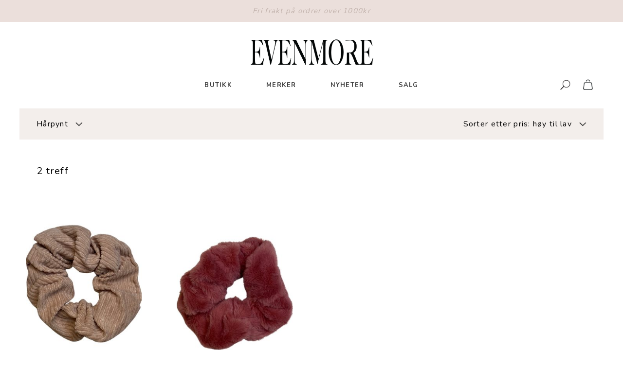

--- FILE ---
content_type: text/html; charset=UTF-8
request_url: https://evenmore.no/produktkategori/harpynt/?orderby=price-desc
body_size: 13193
content:
<!DOCTYPE html>

<html lang="nb-NO">
    <head>
        <!-- Meta -->
        <meta charset="UTF-8">
        <meta name="viewport" content="width=device-width, initial-scale=1">

        <!-- Title -->
        <title>Hårpynt Arkiver - Evenmore</title>

        <!-- Wp head -->
	<meta name='robots' content='index, follow, max-image-preview:large, max-snippet:-1, max-video-preview:-1' />

	<!-- This site is optimized with the Yoast SEO plugin v26.8 - https://yoast.com/product/yoast-seo-wordpress/ -->
	<link rel="canonical" href="https://evenmore.no/produktkategori/harpynt/" />
	<meta property="og:locale" content="nb_NO" />
	<meta property="og:type" content="article" />
	<meta property="og:title" content="Hårpynt Arkiver - Evenmore" />
	<meta property="og:url" content="https://evenmore.no/produktkategori/harpynt/" />
	<meta property="og:site_name" content="Evenmore" />
	<meta name="twitter:card" content="summary_large_image" />
	<script type="application/ld+json" class="yoast-schema-graph">{"@context":"https://schema.org","@graph":[{"@type":"CollectionPage","@id":"https://evenmore.no/produktkategori/harpynt/","url":"https://evenmore.no/produktkategori/harpynt/","name":"Hårpynt Arkiver - Evenmore","isPartOf":{"@id":"https://evenmore.no/#website"},"primaryImageOfPage":{"@id":"https://evenmore.no/produktkategori/harpynt/#primaryimage"},"image":{"@id":"https://evenmore.no/produktkategori/harpynt/#primaryimage"},"thumbnailUrl":"https://evenmore.no/wp-content/uploads/2021/07/550497AC-FF41-4909-B087-CCEF90FE2376.jpeg","breadcrumb":{"@id":"https://evenmore.no/produktkategori/harpynt/#breadcrumb"},"inLanguage":"nb-NO"},{"@type":"ImageObject","inLanguage":"nb-NO","@id":"https://evenmore.no/produktkategori/harpynt/#primaryimage","url":"https://evenmore.no/wp-content/uploads/2021/07/550497AC-FF41-4909-B087-CCEF90FE2376.jpeg","contentUrl":"https://evenmore.no/wp-content/uploads/2021/07/550497AC-FF41-4909-B087-CCEF90FE2376.jpeg","width":1800,"height":1800,"caption":"Kordfløyel scrunchies beige"},{"@type":"BreadcrumbList","@id":"https://evenmore.no/produktkategori/harpynt/#breadcrumb","itemListElement":[{"@type":"ListItem","position":1,"name":"Hjem","item":"https://evenmore.no/"},{"@type":"ListItem","position":2,"name":"Hårpynt"}]},{"@type":"WebSite","@id":"https://evenmore.no/#website","url":"https://evenmore.no/","name":"Evenmore","description":"","publisher":{"@id":"https://evenmore.no/#organization"},"potentialAction":[{"@type":"SearchAction","target":{"@type":"EntryPoint","urlTemplate":"https://evenmore.no/?s={search_term_string}"},"query-input":{"@type":"PropertyValueSpecification","valueRequired":true,"valueName":"search_term_string"}}],"inLanguage":"nb-NO"},{"@type":"Organization","@id":"https://evenmore.no/#organization","name":"Evenmore","url":"https://evenmore.no/","logo":{"@type":"ImageObject","inLanguage":"nb-NO","@id":"https://evenmore.no/#/schema/logo/image/","url":"https://evenmore.no/wp-content/uploads/2021/03/cropped-evenmore-logo.png","contentUrl":"https://evenmore.no/wp-content/uploads/2021/03/cropped-evenmore-logo.png","width":842,"height":322,"caption":"Evenmore"},"image":{"@id":"https://evenmore.no/#/schema/logo/image/"},"sameAs":["https://www.facebook.com/profile.php?id=100075672619037","https://www.instagram.com/evenmore.no/?hl=en"]}]}</script>
	<!-- / Yoast SEO plugin. -->


<link rel='dns-prefetch' href='//fonts.googleapis.com' />
<link rel="alternate" type="application/rss+xml" title="Evenmore &raquo; Hårpynt Category Strøm" href="https://evenmore.no/produktkategori/harpynt/feed/" />
<style id='wp-img-auto-sizes-contain-inline-css' type='text/css'>
img:is([sizes=auto i],[sizes^="auto," i]){contain-intrinsic-size:3000px 1500px}
/*# sourceURL=wp-img-auto-sizes-contain-inline-css */
</style>
<style id='wp-emoji-styles-inline-css' type='text/css'>

	img.wp-smiley, img.emoji {
		display: inline !important;
		border: none !important;
		box-shadow: none !important;
		height: 1em !important;
		width: 1em !important;
		margin: 0 0.07em !important;
		vertical-align: -0.1em !important;
		background: none !important;
		padding: 0 !important;
	}
/*# sourceURL=wp-emoji-styles-inline-css */
</style>
<style id='wp-block-library-inline-css' type='text/css'>
:root{--wp-block-synced-color:#7a00df;--wp-block-synced-color--rgb:122,0,223;--wp-bound-block-color:var(--wp-block-synced-color);--wp-editor-canvas-background:#ddd;--wp-admin-theme-color:#007cba;--wp-admin-theme-color--rgb:0,124,186;--wp-admin-theme-color-darker-10:#006ba1;--wp-admin-theme-color-darker-10--rgb:0,107,160.5;--wp-admin-theme-color-darker-20:#005a87;--wp-admin-theme-color-darker-20--rgb:0,90,135;--wp-admin-border-width-focus:2px}@media (min-resolution:192dpi){:root{--wp-admin-border-width-focus:1.5px}}.wp-element-button{cursor:pointer}:root .has-very-light-gray-background-color{background-color:#eee}:root .has-very-dark-gray-background-color{background-color:#313131}:root .has-very-light-gray-color{color:#eee}:root .has-very-dark-gray-color{color:#313131}:root .has-vivid-green-cyan-to-vivid-cyan-blue-gradient-background{background:linear-gradient(135deg,#00d084,#0693e3)}:root .has-purple-crush-gradient-background{background:linear-gradient(135deg,#34e2e4,#4721fb 50%,#ab1dfe)}:root .has-hazy-dawn-gradient-background{background:linear-gradient(135deg,#faaca8,#dad0ec)}:root .has-subdued-olive-gradient-background{background:linear-gradient(135deg,#fafae1,#67a671)}:root .has-atomic-cream-gradient-background{background:linear-gradient(135deg,#fdd79a,#004a59)}:root .has-nightshade-gradient-background{background:linear-gradient(135deg,#330968,#31cdcf)}:root .has-midnight-gradient-background{background:linear-gradient(135deg,#020381,#2874fc)}:root{--wp--preset--font-size--normal:16px;--wp--preset--font-size--huge:42px}.has-regular-font-size{font-size:1em}.has-larger-font-size{font-size:2.625em}.has-normal-font-size{font-size:var(--wp--preset--font-size--normal)}.has-huge-font-size{font-size:var(--wp--preset--font-size--huge)}.has-text-align-center{text-align:center}.has-text-align-left{text-align:left}.has-text-align-right{text-align:right}.has-fit-text{white-space:nowrap!important}#end-resizable-editor-section{display:none}.aligncenter{clear:both}.items-justified-left{justify-content:flex-start}.items-justified-center{justify-content:center}.items-justified-right{justify-content:flex-end}.items-justified-space-between{justify-content:space-between}.screen-reader-text{border:0;clip-path:inset(50%);height:1px;margin:-1px;overflow:hidden;padding:0;position:absolute;width:1px;word-wrap:normal!important}.screen-reader-text:focus{background-color:#ddd;clip-path:none;color:#444;display:block;font-size:1em;height:auto;left:5px;line-height:normal;padding:15px 23px 14px;text-decoration:none;top:5px;width:auto;z-index:100000}html :where(.has-border-color){border-style:solid}html :where([style*=border-top-color]){border-top-style:solid}html :where([style*=border-right-color]){border-right-style:solid}html :where([style*=border-bottom-color]){border-bottom-style:solid}html :where([style*=border-left-color]){border-left-style:solid}html :where([style*=border-width]){border-style:solid}html :where([style*=border-top-width]){border-top-style:solid}html :where([style*=border-right-width]){border-right-style:solid}html :where([style*=border-bottom-width]){border-bottom-style:solid}html :where([style*=border-left-width]){border-left-style:solid}html :where(img[class*=wp-image-]){height:auto;max-width:100%}:where(figure){margin:0 0 1em}html :where(.is-position-sticky){--wp-admin--admin-bar--position-offset:var(--wp-admin--admin-bar--height,0px)}@media screen and (max-width:600px){html :where(.is-position-sticky){--wp-admin--admin-bar--position-offset:0px}}

/*# sourceURL=wp-block-library-inline-css */
</style><style id='global-styles-inline-css' type='text/css'>
:root{--wp--preset--aspect-ratio--square: 1;--wp--preset--aspect-ratio--4-3: 4/3;--wp--preset--aspect-ratio--3-4: 3/4;--wp--preset--aspect-ratio--3-2: 3/2;--wp--preset--aspect-ratio--2-3: 2/3;--wp--preset--aspect-ratio--16-9: 16/9;--wp--preset--aspect-ratio--9-16: 9/16;--wp--preset--color--black: #000000;--wp--preset--color--cyan-bluish-gray: #abb8c3;--wp--preset--color--white: #ffffff;--wp--preset--color--pale-pink: #f78da7;--wp--preset--color--vivid-red: #cf2e2e;--wp--preset--color--luminous-vivid-orange: #ff6900;--wp--preset--color--luminous-vivid-amber: #fcb900;--wp--preset--color--light-green-cyan: #7bdcb5;--wp--preset--color--vivid-green-cyan: #00d084;--wp--preset--color--pale-cyan-blue: #8ed1fc;--wp--preset--color--vivid-cyan-blue: #0693e3;--wp--preset--color--vivid-purple: #9b51e0;--wp--preset--gradient--vivid-cyan-blue-to-vivid-purple: linear-gradient(135deg,rgb(6,147,227) 0%,rgb(155,81,224) 100%);--wp--preset--gradient--light-green-cyan-to-vivid-green-cyan: linear-gradient(135deg,rgb(122,220,180) 0%,rgb(0,208,130) 100%);--wp--preset--gradient--luminous-vivid-amber-to-luminous-vivid-orange: linear-gradient(135deg,rgb(252,185,0) 0%,rgb(255,105,0) 100%);--wp--preset--gradient--luminous-vivid-orange-to-vivid-red: linear-gradient(135deg,rgb(255,105,0) 0%,rgb(207,46,46) 100%);--wp--preset--gradient--very-light-gray-to-cyan-bluish-gray: linear-gradient(135deg,rgb(238,238,238) 0%,rgb(169,184,195) 100%);--wp--preset--gradient--cool-to-warm-spectrum: linear-gradient(135deg,rgb(74,234,220) 0%,rgb(151,120,209) 20%,rgb(207,42,186) 40%,rgb(238,44,130) 60%,rgb(251,105,98) 80%,rgb(254,248,76) 100%);--wp--preset--gradient--blush-light-purple: linear-gradient(135deg,rgb(255,206,236) 0%,rgb(152,150,240) 100%);--wp--preset--gradient--blush-bordeaux: linear-gradient(135deg,rgb(254,205,165) 0%,rgb(254,45,45) 50%,rgb(107,0,62) 100%);--wp--preset--gradient--luminous-dusk: linear-gradient(135deg,rgb(255,203,112) 0%,rgb(199,81,192) 50%,rgb(65,88,208) 100%);--wp--preset--gradient--pale-ocean: linear-gradient(135deg,rgb(255,245,203) 0%,rgb(182,227,212) 50%,rgb(51,167,181) 100%);--wp--preset--gradient--electric-grass: linear-gradient(135deg,rgb(202,248,128) 0%,rgb(113,206,126) 100%);--wp--preset--gradient--midnight: linear-gradient(135deg,rgb(2,3,129) 0%,rgb(40,116,252) 100%);--wp--preset--font-size--small: 13px;--wp--preset--font-size--medium: 20px;--wp--preset--font-size--large: 36px;--wp--preset--font-size--x-large: 42px;--wp--preset--spacing--20: 0.44rem;--wp--preset--spacing--30: 0.67rem;--wp--preset--spacing--40: 1rem;--wp--preset--spacing--50: 1.5rem;--wp--preset--spacing--60: 2.25rem;--wp--preset--spacing--70: 3.38rem;--wp--preset--spacing--80: 5.06rem;--wp--preset--shadow--natural: 6px 6px 9px rgba(0, 0, 0, 0.2);--wp--preset--shadow--deep: 12px 12px 50px rgba(0, 0, 0, 0.4);--wp--preset--shadow--sharp: 6px 6px 0px rgba(0, 0, 0, 0.2);--wp--preset--shadow--outlined: 6px 6px 0px -3px rgb(255, 255, 255), 6px 6px rgb(0, 0, 0);--wp--preset--shadow--crisp: 6px 6px 0px rgb(0, 0, 0);}:where(.is-layout-flex){gap: 0.5em;}:where(.is-layout-grid){gap: 0.5em;}body .is-layout-flex{display: flex;}.is-layout-flex{flex-wrap: wrap;align-items: center;}.is-layout-flex > :is(*, div){margin: 0;}body .is-layout-grid{display: grid;}.is-layout-grid > :is(*, div){margin: 0;}:where(.wp-block-columns.is-layout-flex){gap: 2em;}:where(.wp-block-columns.is-layout-grid){gap: 2em;}:where(.wp-block-post-template.is-layout-flex){gap: 1.25em;}:where(.wp-block-post-template.is-layout-grid){gap: 1.25em;}.has-black-color{color: var(--wp--preset--color--black) !important;}.has-cyan-bluish-gray-color{color: var(--wp--preset--color--cyan-bluish-gray) !important;}.has-white-color{color: var(--wp--preset--color--white) !important;}.has-pale-pink-color{color: var(--wp--preset--color--pale-pink) !important;}.has-vivid-red-color{color: var(--wp--preset--color--vivid-red) !important;}.has-luminous-vivid-orange-color{color: var(--wp--preset--color--luminous-vivid-orange) !important;}.has-luminous-vivid-amber-color{color: var(--wp--preset--color--luminous-vivid-amber) !important;}.has-light-green-cyan-color{color: var(--wp--preset--color--light-green-cyan) !important;}.has-vivid-green-cyan-color{color: var(--wp--preset--color--vivid-green-cyan) !important;}.has-pale-cyan-blue-color{color: var(--wp--preset--color--pale-cyan-blue) !important;}.has-vivid-cyan-blue-color{color: var(--wp--preset--color--vivid-cyan-blue) !important;}.has-vivid-purple-color{color: var(--wp--preset--color--vivid-purple) !important;}.has-black-background-color{background-color: var(--wp--preset--color--black) !important;}.has-cyan-bluish-gray-background-color{background-color: var(--wp--preset--color--cyan-bluish-gray) !important;}.has-white-background-color{background-color: var(--wp--preset--color--white) !important;}.has-pale-pink-background-color{background-color: var(--wp--preset--color--pale-pink) !important;}.has-vivid-red-background-color{background-color: var(--wp--preset--color--vivid-red) !important;}.has-luminous-vivid-orange-background-color{background-color: var(--wp--preset--color--luminous-vivid-orange) !important;}.has-luminous-vivid-amber-background-color{background-color: var(--wp--preset--color--luminous-vivid-amber) !important;}.has-light-green-cyan-background-color{background-color: var(--wp--preset--color--light-green-cyan) !important;}.has-vivid-green-cyan-background-color{background-color: var(--wp--preset--color--vivid-green-cyan) !important;}.has-pale-cyan-blue-background-color{background-color: var(--wp--preset--color--pale-cyan-blue) !important;}.has-vivid-cyan-blue-background-color{background-color: var(--wp--preset--color--vivid-cyan-blue) !important;}.has-vivid-purple-background-color{background-color: var(--wp--preset--color--vivid-purple) !important;}.has-black-border-color{border-color: var(--wp--preset--color--black) !important;}.has-cyan-bluish-gray-border-color{border-color: var(--wp--preset--color--cyan-bluish-gray) !important;}.has-white-border-color{border-color: var(--wp--preset--color--white) !important;}.has-pale-pink-border-color{border-color: var(--wp--preset--color--pale-pink) !important;}.has-vivid-red-border-color{border-color: var(--wp--preset--color--vivid-red) !important;}.has-luminous-vivid-orange-border-color{border-color: var(--wp--preset--color--luminous-vivid-orange) !important;}.has-luminous-vivid-amber-border-color{border-color: var(--wp--preset--color--luminous-vivid-amber) !important;}.has-light-green-cyan-border-color{border-color: var(--wp--preset--color--light-green-cyan) !important;}.has-vivid-green-cyan-border-color{border-color: var(--wp--preset--color--vivid-green-cyan) !important;}.has-pale-cyan-blue-border-color{border-color: var(--wp--preset--color--pale-cyan-blue) !important;}.has-vivid-cyan-blue-border-color{border-color: var(--wp--preset--color--vivid-cyan-blue) !important;}.has-vivid-purple-border-color{border-color: var(--wp--preset--color--vivid-purple) !important;}.has-vivid-cyan-blue-to-vivid-purple-gradient-background{background: var(--wp--preset--gradient--vivid-cyan-blue-to-vivid-purple) !important;}.has-light-green-cyan-to-vivid-green-cyan-gradient-background{background: var(--wp--preset--gradient--light-green-cyan-to-vivid-green-cyan) !important;}.has-luminous-vivid-amber-to-luminous-vivid-orange-gradient-background{background: var(--wp--preset--gradient--luminous-vivid-amber-to-luminous-vivid-orange) !important;}.has-luminous-vivid-orange-to-vivid-red-gradient-background{background: var(--wp--preset--gradient--luminous-vivid-orange-to-vivid-red) !important;}.has-very-light-gray-to-cyan-bluish-gray-gradient-background{background: var(--wp--preset--gradient--very-light-gray-to-cyan-bluish-gray) !important;}.has-cool-to-warm-spectrum-gradient-background{background: var(--wp--preset--gradient--cool-to-warm-spectrum) !important;}.has-blush-light-purple-gradient-background{background: var(--wp--preset--gradient--blush-light-purple) !important;}.has-blush-bordeaux-gradient-background{background: var(--wp--preset--gradient--blush-bordeaux) !important;}.has-luminous-dusk-gradient-background{background: var(--wp--preset--gradient--luminous-dusk) !important;}.has-pale-ocean-gradient-background{background: var(--wp--preset--gradient--pale-ocean) !important;}.has-electric-grass-gradient-background{background: var(--wp--preset--gradient--electric-grass) !important;}.has-midnight-gradient-background{background: var(--wp--preset--gradient--midnight) !important;}.has-small-font-size{font-size: var(--wp--preset--font-size--small) !important;}.has-medium-font-size{font-size: var(--wp--preset--font-size--medium) !important;}.has-large-font-size{font-size: var(--wp--preset--font-size--large) !important;}.has-x-large-font-size{font-size: var(--wp--preset--font-size--x-large) !important;}
/*# sourceURL=global-styles-inline-css */
</style>

<style id='classic-theme-styles-inline-css' type='text/css'>
/*! This file is auto-generated */
.wp-block-button__link{color:#fff;background-color:#32373c;border-radius:9999px;box-shadow:none;text-decoration:none;padding:calc(.667em + 2px) calc(1.333em + 2px);font-size:1.125em}.wp-block-file__button{background:#32373c;color:#fff;text-decoration:none}
/*# sourceURL=/wp-includes/css/classic-themes.min.css */
</style>
<link rel='stylesheet' id='pwb-styles-frontend-css' href='https://evenmore.no/wp-content/plugins/perfect-woocommerce-brands/assets/css/styles-frontend.min.css?ver=2.1.6' type='text/css' media='all' />
<link rel='stylesheet' id='wbulite-css' href='https://evenmore.no/wp-content/plugins/woo-better-usability/assets/wbulite.css?ver=6.9' type='text/css' media='all' />
<link rel='stylesheet' id='woocommerce-layout-css' href='https://evenmore.no/wp-content/plugins/woocommerce/assets/css/woocommerce-layout.css?ver=5.7.2' type='text/css' media='all' />
<link rel='stylesheet' id='woocommerce-smallscreen-css' href='https://evenmore.no/wp-content/plugins/woocommerce/assets/css/woocommerce-smallscreen.css?ver=5.7.2' type='text/css' media='only screen and (max-width: 768px)' />
<link rel='stylesheet' id='woocommerce-general-css' href='https://evenmore.no/wp-content/plugins/woocommerce/assets/css/woocommerce.css?ver=5.7.2' type='text/css' media='all' />
<style id='woocommerce-inline-inline-css' type='text/css'>
.woocommerce form .form-row .required { visibility: visible; }
/*# sourceURL=woocommerce-inline-inline-css */
</style>
<link rel='stylesheet' id='ye_dynamic-css' href='https://evenmore.no/wp-content/plugins/youtube-embed/css/main.min.css?ver=5.4' type='text/css' media='all' />
<link rel='stylesheet' id='woo-variation-gallery-slider-css' href='https://evenmore.no/wp-content/plugins/woo-variation-gallery/assets/css/slick.min.css?ver=1.8.1' type='text/css' media='all' />
<link rel='stylesheet' id='dashicons-css' href='https://evenmore.no/wp-includes/css/dashicons.min.css?ver=6.9' type='text/css' media='all' />
<link rel='stylesheet' id='woo-variation-gallery-css' href='https://evenmore.no/wp-content/plugins/woo-variation-gallery/assets/css/frontend.min.css?ver=1696744195' type='text/css' media='all' />
<style id='woo-variation-gallery-inline-css' type='text/css'>
:root {--wvg-thumbnail-item: 4;--wvg-thumbnail-item-gap: 0px;--wvg-single-image-size: 600px;--wvg-gallery-width: 100%;--wvg-gallery-margin: 30px;}/* Default Width */.woo-variation-product-gallery {max-width: 100% !important;width: 100%;}/* Medium Devices, Desktops *//* Small Devices, Tablets */@media only screen and (max-width: 768px) {.woo-variation-product-gallery {width: 720px;max-width: 100% !important;}}/* Extra Small Devices, Phones */@media only screen and (max-width: 480px) {.woo-variation-product-gallery {width: 320px;max-width: 100% !important;}}
/*# sourceURL=woo-variation-gallery-inline-css */
</style>
<link rel='stylesheet' id='woo-variation-swatches-css' href='https://evenmore.no/wp-content/plugins/woo-variation-swatches/assets/css/frontend.min.css?ver=1750395700' type='text/css' media='all' />
<style id='woo-variation-swatches-inline-css' type='text/css'>
:root {
--wvs-tick:url("data:image/svg+xml;utf8,%3Csvg filter='drop-shadow(0px 0px 2px rgb(0 0 0 / .8))' xmlns='http://www.w3.org/2000/svg'  viewBox='0 0 30 30'%3E%3Cpath fill='none' stroke='%23ffffff' stroke-linecap='round' stroke-linejoin='round' stroke-width='4' d='M4 16L11 23 27 7'/%3E%3C/svg%3E");

--wvs-cross:url("data:image/svg+xml;utf8,%3Csvg filter='drop-shadow(0px 0px 5px rgb(255 255 255 / .6))' xmlns='http://www.w3.org/2000/svg' width='72px' height='72px' viewBox='0 0 24 24'%3E%3Cpath fill='none' stroke='%23ff0000' stroke-linecap='round' stroke-width='0.6' d='M5 5L19 19M19 5L5 19'/%3E%3C/svg%3E");
--wvs-single-product-item-width:30px;
--wvs-single-product-item-height:30px;
--wvs-single-product-item-font-size:16px}
/*# sourceURL=woo-variation-swatches-inline-css */
</style>
<link rel='stylesheet' id='dgwt-wcas-style-css' href='https://evenmore.no/wp-content/plugins/ajax-search-for-woocommerce-premium/assets/css/style.min.css?ver=1.13.0' type='text/css' media='all' />
<link rel='stylesheet' id='style-font-sans-css' href='https://fonts.googleapis.com/css?family=PT+Sans%3A400%2C700&#038;ver=6.9' type='text/css' media='all' />
<link rel='stylesheet' id='style-font-serif-css' href='https://fonts.googleapis.com/css?family=PT+Serif%3A400%2C700&#038;ver=6.9' type='text/css' media='all' />
<link rel='stylesheet' id='style-font-nunito-css' href='https://fonts.googleapis.com/css?family=Nunito%3A400%2C600%2C700&#038;ver=6.9' type='text/css' media='all' />
<link rel='stylesheet' id='style-font-opensans-css' href='https://fonts.googleapis.com/css?family=Open+Sans%3A400%2C600&#038;ver=6.9' type='text/css' media='all' />
<link rel='stylesheet' id='style-font-written-css' href='https://fonts.googleapis.com/css2?family=Dawning+of+a+New+Day&#038;display=swap&#038;ver=6.9' type='text/css' media='all' />
<link rel='stylesheet' id='style-main-css' href='https://evenmore.no/wp-content/themes/evenmore/assets/public/css/main.css?ver=6.9' type='text/css' media='all' />
<link rel='stylesheet' id='vipps-gw-css' href='https://evenmore.no/wp-content/plugins/woo-vipps/payment/css/vipps.css?ver=1768847873' type='text/css' media='all' />
<script type="text/template" id="tmpl-variation-template">
	<div class="woocommerce-variation-description">{{{ data.variation.variation_description }}}</div>
	<div class="woocommerce-variation-price">{{{ data.variation.price_html }}}</div>
	<div class="woocommerce-variation-availability">{{{ data.variation.availability_html }}}</div>
</script>
<script type="text/template" id="tmpl-unavailable-variation-template">
	<p>Sorry, this product is unavailable. Please choose a different combination.</p>
</script>
<script type="text/javascript" src="https://evenmore.no/wp-includes/js/jquery/jquery.min.js?ver=3.7.1" id="jquery-core-js"></script>
<script type="text/javascript" src="https://evenmore.no/wp-includes/js/jquery/jquery-migrate.min.js?ver=3.4.1" id="jquery-migrate-js"></script>
<script type="text/javascript" src="https://evenmore.no/wp-includes/js/underscore.min.js?ver=1.13.7" id="underscore-js"></script>
<script type="text/javascript" id="wp-util-js-extra">
/* <![CDATA[ */
var _wpUtilSettings = {"ajax":{"url":"/wp-admin/admin-ajax.php"}};
//# sourceURL=wp-util-js-extra
/* ]]> */
</script>
<script type="text/javascript" src="https://evenmore.no/wp-includes/js/wp-util.min.js?ver=6.9" id="wp-util-js"></script>
<script type="text/javascript" src="https://evenmore.no/wp-content/plugins/woo-variation-gallery/assets/js/slick.min.js?ver=1.8.1" id="woo-variation-gallery-slider-js" defer="defer" data-wp-strategy="defer"></script>
<script type="text/javascript" src="https://evenmore.no/wp-includes/js/imagesloaded.min.js?ver=5.0.0" id="imagesloaded-js"></script>
<script type="text/javascript" src="https://evenmore.no/wp-content/plugins/woocommerce/assets/js/jquery-blockui/jquery.blockUI.min.js?ver=2.7.0-wc.5.7.2" id="jquery-blockui-js"></script>
<script type="text/javascript" id="wc-add-to-cart-variation-js-extra">
/* <![CDATA[ */
var wc_add_to_cart_variation_params = {"wc_ajax_url":"/?wc-ajax=%%endpoint%%","i18n_no_matching_variations_text":"Sorry, no products matched your selection. Please choose a different combination.","i18n_make_a_selection_text":"Please select some product options before adding this product to your cart.","i18n_unavailable_text":"Sorry, this product is unavailable. Please choose a different combination."};
//# sourceURL=wc-add-to-cart-variation-js-extra
/* ]]> */
</script>
<script type="text/javascript" src="https://evenmore.no/wp-content/plugins/woocommerce/assets/js/frontend/add-to-cart-variation.min.js?ver=5.7.2" id="wc-add-to-cart-variation-js"></script>
<script type="text/javascript" id="woo-variation-gallery-js-extra">
/* <![CDATA[ */
var woo_variation_gallery_options = {"gallery_reset_on_variation_change":"","enable_gallery_zoom":"1","enable_gallery_lightbox":"1","enable_gallery_preload":"1","preloader_disable":"","enable_thumbnail_slide":"1","gallery_thumbnails_columns":"4","is_vertical":"","thumbnail_position":"bottom","thumbnail_position_class_prefix":"woo-variation-gallery-thumbnail-position-","is_mobile":"","gallery_default_device_width":"100","gallery_medium_device_width":"0","gallery_small_device_width":"720","gallery_extra_small_device_width":"320"};
//# sourceURL=woo-variation-gallery-js-extra
/* ]]> */
</script>
<script type="text/javascript" src="https://evenmore.no/wp-content/themes/evenmore/assets/public/js/woo-variation-gallery-frontend.js?ver=6.9" id="woo-variation-gallery-js" defer="defer" data-wp-strategy="defer"></script>
<script type="text/javascript" src="https://evenmore.no/wp-includes/js/jquery/ui/core.min.js?ver=1.13.3" id="jquery-ui-core-js"></script>
<script type="text/javascript" src="https://evenmore.no/wp-includes/js/jquery/ui/mouse.min.js?ver=1.13.3" id="jquery-ui-mouse-js"></script>
<script type="text/javascript" src="https://evenmore.no/wp-includes/js/jquery/ui/sortable.min.js?ver=1.13.3" id="jquery-ui-sortable-js"></script>
<script type="text/javascript" src="https://evenmore.no/wp-content/themes/evenmore/assets/public/js/woo-variation-gallery-admin.js?ver=6.9" id="woo-variation-gallery-admin-js"></script>
<script type="text/javascript" id="wbulite-js-extra">
/* <![CDATA[ */
var wbuSettings = {"cart_ajax_method":"make_specific_ajax","cart_updating_display":"yes","cart_updating_location":"checkout_btn","cart_updating_text":"Oppdaterer...","cart_hide_update":"yes","cart_hide_quantity":"no","cart_fix_enter_key":"","ajax_timeout":"800","confirmation_zero_qty":"yes","zero_qty_confirmation_text":"Er du sikker p\u00e5 at du vil fjerne produktet fra handlekurven?","enable_auto_update_cart":"yes","qty_buttons_lock_input":"no","enable_quantity_on_shop":"no","checkout_allow_change_qty":"yes","hide_addtocart_button":"no","hide_viewcart_link":"no"};
var wbuInfo = {"isCart":"","isShop":"1","isSingleProduct":"","isCheckout":"","ajaxUrl":"https://evenmore.no/wp-admin/admin-ajax.php","quantityLabel":"Quantity"};
//# sourceURL=wbulite-js-extra
/* ]]> */
</script>
<script type="text/javascript" src="https://evenmore.no/wp-content/plugins/woo-better-usability/assets/wbulite.js?ver=6.9" id="wbulite-js"></script>
<link rel="https://api.w.org/" href="https://evenmore.no/wp-json/" /><link rel="alternate" title="JSON" type="application/json" href="https://evenmore.no/wp-json/wp/v2/product_cat/43" /><link rel="EditURI" type="application/rsd+xml" title="RSD" href="https://evenmore.no/xmlrpc.php?rsd" />
<meta name="generator" content="WordPress 6.9" />
<meta name="generator" content="WooCommerce 5.7.2" />
<style>.dgwt-wcas-ico-magnifier,.dgwt-wcas-ico-magnifier-handler{max-width:20px}.dgwt-wcas-search-wrapp{max-width:600px}</style>	<noscript><style>.woocommerce-product-gallery{ opacity: 1 !important; }</style></noscript>
		<style>#ship-to-different-address {
        display: none;
}
	#add_payment_method img, #payment img {
		width: auto;
	}

	#kco-iframe, #kco-order-review {
		width: 100%;
		padding-left: 0;
		padding-right: 0;
	}

    #klarna-checkout-select-other {
        padding: 20px 30px;
        border-radius: 0;
        background: #bba495;
        color: #fff;
    }

    .klarna-checkout-select-other-wrapper {
	text-align: center;
    }

    .klarna-checkout-select-other-wrapper p {
	margin-bottom: 20px;
	font-size: 25px;
    }
.showcoupon {
	color: #bba495;
}

.woocommerce-info {
	border-top-color: #bba495;
}
</style>

<!-- Global site tag (gtag.js) - Google Analytics -->
<script async src="https://www.googletagmanager.com/gtag/js?id=UA-155169923-4"></script>
<script>
  window.dataLayer = window.dataLayer || [];
  function gtag(){dataLayer.push(arguments);}
  gtag('js', new Date());

  gtag('config', 'UA-155169923-4');
</script>
    </head>

    <body class="archive tax-product_cat term-harpynt term-43 wp-custom-logo wp-theme-evenmore theme-evenmore woocommerce woocommerce-page woocommerce-demo-store woocommerce-no-js woo-variation-gallery woo-variation-gallery-theme-evenmore woo-variation-swatches wvs-behavior-blur wvs-theme-evenmore wvs-show-label wvs-tooltip">
        
        <!-- Wrapper -->
        <div id="wrapper" class="fixed-navbar normal has-notice">

            <div class="mobile-menu" id="mobile-menu">
                <a href="#" class="toggle-menu sans">
                    <span class="bar1"></span>
                    <span class="bar2"></span>
                </a>

                <ul class="menu serif">
                    <div class="menu-hovedmeny-container"><ul id="menu-hovedmeny" class="menu"><li id="menu-item-14" class="menu-item menu-item-type-post_type menu-item-object-page menu-item-14"><a href="https://evenmore.no/butikk/">Butikk</a></li>
<li id="menu-item-56" class="menu-item menu-item-type-post_type menu-item-object-page menu-item-56"><a href="https://evenmore.no/merker/">Merker</a></li>
<li id="menu-item-124" class="menu-item menu-item-type-post_type menu-item-object-page menu-item-124"><a href="https://evenmore.no/nyheter/">Nyheter</a></li>
<li id="menu-item-145" class="menu-item menu-item-type-post_type menu-item-object-page menu-item-145"><a href="https://evenmore.no/salg/">Salg</a></li>
</ul></div>                </ul>
            </div>


            <!-- Nav -->
            <nav class="navbar normal" id="nav">
                <div class="container">
                    <a href="#" class="toggle-menu sans">
                        <span></span>
                        <span></span>
                    </a>
                        
                    <a href="https://evenmore.no/" rel="home" class="logo" title="Hjem - EvenMore"><img src="/wp-content/themes/evenmore/assets/public/images/evenmore-logo.png" alt="Logo - Evenmore"></a>

                    <div class="menu-hovedmeny-container"><ul id="menu-hovedmeny-1" class="menu"><li class="menu-item menu-item-type-post_type menu-item-object-page menu-item-14"><a href="https://evenmore.no/butikk/">Butikk</a></li>
<li class="menu-item menu-item-type-post_type menu-item-object-page menu-item-56"><a href="https://evenmore.no/merker/">Merker</a></li>
<li class="menu-item menu-item-type-post_type menu-item-object-page menu-item-124"><a href="https://evenmore.no/nyheter/">Nyheter</a></li>
<li class="menu-item menu-item-type-post_type menu-item-object-page menu-item-145"><a href="https://evenmore.no/salg/">Salg</a></li>
</ul></div>
                        <div class="menu-form-wrapper">
                            <a href="#" class="toggle-open-search">
                                <img src="/wp-content/themes/evenmore/assets/public/images/search.png" width="24" alt="Søkeikon">
                            </a>

                            <form method="get" action="/">
                                <input type="hidden" name="post_type" value="product">
                                <input type="hidden" name="dgwt_wcas" value="1">

                                <input type="text" name="s" id="id_query" class="nav-input" value="" autocomplete="off" autocorrect="off" autocapitalize="off" spellcheck="false" style="padding-left: 0 !important;padding-right: 0 !important;">
                            </form>
                        </div>

                        
        <a href="https://evenmore.no/handlekurv/" class="cart-link">
            <img src="/wp-content/themes/evenmore/assets/public/images/icn_shoppingcart-hd.png" width="32">
        
                    </a>

                    </div>
            </nav>
            <!-- End Nav -->

            <div id="innerwrap">
                <!-- Content -->
                <section class="content">
<div class="container">
        
    <div class="archive-header">
        <div class="archive-header__filter archive-header__filter--category">
                        <span>Hårpynt</span>

            <div class="archive-header__filter__dropdown">
                <a href="https://evenmore.no/produktkategori/ukategorisert/?orderby=price-desc" class="">Ukategorisert</a><a href="https://evenmore.no/produktkategori/ansikt/?orderby=price-desc" class="">Ansikt</a><a href="https://evenmore.no/produktkategori/blush/?orderby=price-desc" class="">Blush</a><a href="https://evenmore.no/produktkategori/bronzer/?orderby=price-desc" class="">Bronzer</a><a href="https://evenmore.no/produktkategori/bryn/?orderby=price-desc" class="">Bryn</a><a href="https://evenmore.no/produktkategori/concealer/?orderby=price-desc" class="">Concealer</a><a href="https://evenmore.no/produktkategori/foundation/?orderby=price-desc" class="">Foundation</a><a href="https://evenmore.no/produktkategori/harpynt/?orderby=price-desc" class="active">Hårpynt</a><a href="https://evenmore.no/produktkategori/hudsminke/?orderby=price-desc" class="">Hudsminke</a><a href="https://evenmore.no/produktkategori/koster/?orderby=price-desc" class="">Koster</a><a href="https://evenmore.no/produktkategori/lepper/?orderby=price-desc" class="">Lepper</a><a href="https://evenmore.no/produktkategori/leppestift/?orderby=price-desc" class="">Leppestift</a><a href="https://evenmore.no/produktkategori/lipgloss/?orderby=price-desc" class="">Lipgloss</a><a href="https://evenmore.no/produktkategori/lipliner/?orderby=price-desc" class="">Lipliner</a><a href="https://evenmore.no/produktkategori/mascara/?orderby=price-desc" class="">Mascara</a><a href="https://evenmore.no/produktkategori/oyenskygge/?orderby=price-desc" class="">Øyenskygge</a><a href="https://evenmore.no/produktkategori/oyesminke/?orderby=price-desc" class="">Øyesminke</a><a href="https://evenmore.no/produktkategori/sminkesett/?orderby=price-desc" class="">Sminkesett</a>            </div>
        </div>

        <div class="archive-header__filter archive-header__filter--ordering">
            
            <span>Sorter etter pris: høy til lav</span>

            <div class="archive-header__filter__dropdown archive-header__filter__dropdown--ordering">
                <a href="?orderby=menu_order">Standard sortering</a>
                <a href="?orderby=popularity">Sorter etter popularitet</a>
                <a href="?orderby=date">Sorter etter siste</a>
                <a href="?orderby=price">Sorter etter pris: lav til høy</a>
                <a href="?orderby=price-desc"class="active">Sorter etter pris: høy til lav</a>
            </div>
        </div>
    </div>

    
    <div id="primary" class="content-area"><main id="main" class="site-main" role="main">
        <div class="woocommerce-notices-wrapper"></div><p class="woocommerce-result-count">
	2 treff</p>
<ul class="products columns-4">
<li class="product type-product post-407 status-publish first instock product_cat-harpynt has-post-thumbnail taxable shipping-taxable purchasable product-type-variable woo-variation-gallery-product">
	<a href="https://evenmore.no/produkt/evenmore-kordfloyel-scrunchies-beige/" class="woocommerce-LoopProduct-link woocommerce-loop-product__link"><img width="300" height="400" src="https://evenmore.no/wp-content/uploads/2021/07/550497AC-FF41-4909-B087-CCEF90FE2376-300x400.jpeg" class="attachment-woocommerce_thumbnail size-woocommerce_thumbnail" alt="" decoding="async" fetchpriority="high" /><div class="pwb-brands-in-loop"><span class="loop-brand">Evenmore</span></div><h2 class="woocommerce-loop-product__title">KORDFLØYELS SCRUNCHIES</h2>
	<span class="price-delx loop-price-button"><span class="woocommerce-Price-amount amount"><bdi><span class="woocommerce-Price-currencySymbol"></span>45</bdi></span>,-</span>
</a></li>
<li class="product type-product post-396 status-publish instock product_cat-harpynt has-post-thumbnail taxable shipping-taxable purchasable product-type-variable woo-variation-gallery-product">
	<a href="https://evenmore.no/produkt/396/" class="woocommerce-LoopProduct-link woocommerce-loop-product__link"><img width="300" height="400" src="https://evenmore.no/wp-content/uploads/2021/07/ECA6E854-3BBB-41F2-911F-9EE90687E0E5-300x400.jpeg" class="attachment-woocommerce_thumbnail size-woocommerce_thumbnail" alt="Fløyelsscrunchies" decoding="async" /><div class="pwb-brands-in-loop"><span class="loop-brand">Evenmore</span></div><h2 class="woocommerce-loop-product__title">FLØYELS SCRUNCHIES</h2>
	<span class="price-delx loop-price-button"><span class="woocommerce-Price-amount amount"><bdi><span class="woocommerce-Price-currencySymbol"></span>45</bdi></span>,-</span>
</a></li>
</ul>
</main></div>
                </section>
                <!-- End Content -->
            </div>

            <!-- Footer -->
            <footer class="footer">
                <div class="container container--narrow d-flex j-between footer__top">
                    <div class="col">
                        <h4 class="footer__title">Kontakt oss</h4>

                        <ul class="contact-ul">
                            <a href="https://www.google.com/maps/search/?api=1&query=M%C3%B8llergata%204b,3050%20Mj%C3%B8ndalen" class="footer__link">
                                <li>Møllergata 4B</li>
                                <li>3050 Mjøndalen</li>
                            </a>
                            <li><span class="invisible">.</span></li>
                            <li class="last"><a href="mailto:post@evenmore.no" title="Send oss en e-post">post@evenmore.no</a></li>
                        </ul>
                    </div>

                    <div class="col">
                        <h4 class="footer__title">Informasjon</h4>

                        <div class="menu-footer-2-container"><ul id="menu-footer-2" class="menu"><li id="menu-item-173" class="menu-item menu-item-type-post_type menu-item-object-page menu-item-173"><a href="https://evenmore.no/vilkar/">Vilkår</a></li>
<li id="menu-item-175" class="menu-item menu-item-type-post_type menu-item-object-page menu-item-privacy-policy menu-item-175"><a rel="privacy-policy" href="https://evenmore.no/personvernerklaering/">Personvernerklæring</a></li>
<li id="menu-item-185" class="menu-item menu-item-type-post_type menu-item-object-page menu-item-185"><a href="https://evenmore.no/levering-og-retur/">Levering og retur</a></li>
<li id="menu-item-184" class="menu-item menu-item-type-post_type menu-item-object-page menu-item-184"><a href="https://evenmore.no/betaling/">Betaling</a></li>
</ul></div>                    </div>

                    <div class="col">
                        <h4 class="footer__title">Evenmore</h4>

                        <div class="menu-footer-1-container"><ul id="menu-footer-1" class="menu"><li id="menu-item-186" class="menu-item menu-item-type-post_type menu-item-object-page menu-item-186"><a href="https://evenmore.no/kontakt-oss/">Kontakt oss</a></li>
<li id="menu-item-172" class="menu-item menu-item-type-post_type menu-item-object-page menu-item-172"><a href="https://evenmore.no/om-oss/">Om oss</a></li>
<li id="menu-item-237" class="menu-item menu-item-type-post_type menu-item-object-page menu-item-237"><a href="https://evenmore.no/faq/">Faq</a></li>
</ul></div>                    </div>
                </div>

                <div class="container footer__bottom">
                    <div class="col-12 text-centered">
                        <!--<a href="https://facebook.com" title="Finn oss på Facebook" class="icon-link">
                            <img src="/wp-content/themes/evenmore/assets/public/images/icn_footer_facebook.png" class="normal" alt="Facebook ikon">
                            <img src="/wp-content/themes/evenmore/assets/public/images/icn_footer_facebook-hover.png" class="hover" alt="Facebook ikon farget">
                        </a>-->
                        <a href="https://www.instagram.com/evenmore.no/" title="Finn oss på Instagram" class="icon-link">
                            <img src="/wp-content/themes/evenmore/assets/public/images/icn_footer_instagram.png" class="normal" alt="Instagram ikon">
                            <img src="/wp-content/themes/evenmore/assets/public/images/icn_footer_instagram-hover.png" class="hover" alt="Instagram ikon farget">    
                        </a>
                        <!--<a href="https://youtube.com" title="Finn oss på YouTube" class="icon-link icon-link--youtube">
                            <img src="/wp-content/themes/evenmore/assets/public/images/icn_footer_youtube.png" class="normal" alt="YouTube ikon">
                            <img src="/wp-content/themes/evenmore/assets/public/images/icn_footer_youtube-hover.png" class="hover" alt="YouTube ikon farget">
                        </a>-->
                    </div>

                    <div class="col-12 text-centered naarte">
                        <p>Nettbutikken er levert av <a href="https://naarte.no" class="naarte__link" target="_blank" title="Nettbutikken er levert av Naarte.no">Naarte.no</a></p>
                    </div>
                </div>
            </footer>
            <!-- End Footer -->

        </div>
        <!-- End Wrapper -->

        <div id="mobile-cart-place"></div>

        <script type="speculationrules">
{"prefetch":[{"source":"document","where":{"and":[{"href_matches":"/*"},{"not":{"href_matches":["/wp-*.php","/wp-admin/*","/wp-content/uploads/*","/wp-content/*","/wp-content/plugins/*","/wp-content/themes/evenmore/*","/*\\?(.+)"]}},{"not":{"selector_matches":"a[rel~=\"nofollow\"]"}},{"not":{"selector_matches":".no-prefetch, .no-prefetch a"}}]},"eagerness":"conservative"}]}
</script>
<p class="woocommerce-store-notice demo_store" data-notice-id="61fcc739c528ab042a478f332bb6185b" style="display:none;">Fri frakt på ordrer over 1000kr <a href="#" class="woocommerce-store-notice__dismiss-link">Dismiss</a></p>
<script type="text/html" id="tmpl-woo-variation-gallery-slider-template">
	    <div class="wvg-gallery-image">
        <div>
            <# if( data.srcset ){ #>
            <div class="wvg-single-gallery-image-container">
                <img loading="lazy" class="{{data.class}}" width="{{data.src_w}}" height="{{data.src_h}}" src="{{data.src}}" alt="{{data.alt}}" title="{{data.title}}" data-caption="{{data.caption}}" data-src="{{data.full_src}}" data-large_image="{{data.full_src}}" data-large_image_width="{{data.full_src_w}}" data-large_image_height="{{data.full_src_h}}" srcset="{{data.srcset}}" sizes="{{data.sizes}}" {{data.extra_params}}/>
            </div>
            <# } #>

            <# if( !data.srcset ){ #>
            <div class="wvg-single-gallery-image-container">
                <img loading="lazy" class="{{data.class}}" width="{{data.src_w}}" height="{{data.src_h}}" src="{{data.src}}" alt="{{data.alt}}" title="{{data.title}}" data-caption="{{data.caption}}" data-src="{{data.full_src}}" data-large_image="{{data.full_src}}" data-large_image_width="{{data.full_src_w}}" data-large_image_height="{{data.full_src_h}}" sizes="{{data.sizes}}" {{data.extra_params}}/>
            </div>
            <# } #>
        </div>
    </div>
	</script>

<script type="text/html" id="tmpl-woo-variation-gallery-thumbnail-template">
	<div class="wvg-gallery-thumbnail-image">
		<div>
			<img class="{{data.gallery_thumbnail_class}}" width="{{data.gallery_thumbnail_src_w}}" height="{{data.gallery_thumbnail_src_h}}" src="{{data.gallery_thumbnail_src}}" alt="{{data.alt}}" title="{{data.title}}" />
		</div>
	</div>
</script><script type="application/ld+json">{"@context":"https:\/\/schema.org\/","@type":"BreadcrumbList","itemListElement":[{"@type":"ListItem","position":1,"item":{"name":"Home","@id":"https:\/\/evenmore.no"}},{"@type":"ListItem","position":2,"item":{"name":"H\u00e5rpynt","@id":"https:\/\/evenmore.no\/produktkategori\/harpynt\/"}}]}</script><div id='pys_ajax_events'></div>        <script>
            var node = document.getElementsByClassName('woocommerce-message')[0];
            if(node && document.getElementById('pys_late_event')) {
                var messageText = node.textContent.trim();
                if(!messageText) {
                    node.style.display = 'none';
                }
            }
        </script>
        	<script type="text/javascript">
		(function () {
			var c = document.body.className;
			c = c.replace(/woocommerce-no-js/, 'woocommerce-js');
			document.body.className = c;
		})();
	</script>
	<script type="text/javascript" id="pwb-functions-frontend-js-extra">
/* <![CDATA[ */
var pwb_ajax_object = {"carousel_prev":"\u003C","carousel_next":"\u003E"};
//# sourceURL=pwb-functions-frontend-js-extra
/* ]]> */
</script>
<script type="text/javascript" src="https://evenmore.no/wp-content/plugins/perfect-woocommerce-brands/assets/js/functions-frontend.min.js?ver=2.1.6" id="pwb-functions-frontend-js"></script>
<script type="text/javascript" src="https://evenmore.no/wp-content/plugins/woocommerce/assets/js/js-cookie/js.cookie.min.js?ver=2.1.4-wc.5.7.2" id="js-cookie-js"></script>
<script type="text/javascript" id="woocommerce-js-extra">
/* <![CDATA[ */
var woocommerce_params = {"ajax_url":"/wp-admin/admin-ajax.php","wc_ajax_url":"/?wc-ajax=%%endpoint%%"};
//# sourceURL=woocommerce-js-extra
/* ]]> */
</script>
<script type="text/javascript" src="https://evenmore.no/wp-content/plugins/woocommerce/assets/js/frontend/woocommerce.min.js?ver=5.7.2" id="woocommerce-js"></script>
<script type="text/javascript" id="wc-cart-fragments-js-extra">
/* <![CDATA[ */
var wc_cart_fragments_params = {"ajax_url":"/wp-admin/admin-ajax.php","wc_ajax_url":"/?wc-ajax=%%endpoint%%","cart_hash_key":"wc_cart_hash_922933e646b50a91e0d7ad6d1d0ffb22","fragment_name":"wc_fragments_922933e646b50a91e0d7ad6d1d0ffb22","request_timeout":"5000"};
//# sourceURL=wc-cart-fragments-js-extra
/* ]]> */
</script>
<script type="text/javascript" src="https://evenmore.no/wp-content/plugins/woocommerce/assets/js/frontend/cart-fragments.min.js?ver=5.7.2" id="wc-cart-fragments-js"></script>
<script type="text/javascript" id="wp-api-request-js-extra">
/* <![CDATA[ */
var wpApiSettings = {"root":"https://evenmore.no/wp-json/","nonce":"77e2eea879","versionString":"wp/v2/"};
//# sourceURL=wp-api-request-js-extra
/* ]]> */
</script>
<script type="text/javascript" src="https://evenmore.no/wp-includes/js/api-request.min.js?ver=6.9" id="wp-api-request-js"></script>
<script type="text/javascript" src="https://evenmore.no/wp-includes/js/dist/hooks.min.js?ver=dd5603f07f9220ed27f1" id="wp-hooks-js"></script>
<script type="text/javascript" src="https://evenmore.no/wp-includes/js/dist/i18n.min.js?ver=c26c3dc7bed366793375" id="wp-i18n-js"></script>
<script type="text/javascript" id="wp-i18n-js-after">
/* <![CDATA[ */
wp.i18n.setLocaleData( { 'text direction\u0004ltr': [ 'ltr' ] } );
wp.i18n.setLocaleData( { 'text direction\u0004ltr': [ 'ltr' ] } );
//# sourceURL=wp-i18n-js-after
/* ]]> */
</script>
<script type="text/javascript" src="https://evenmore.no/wp-includes/js/dist/url.min.js?ver=9e178c9516d1222dc834" id="wp-url-js"></script>
<script type="text/javascript" id="wp-api-fetch-js-translations">
/* <![CDATA[ */
( function( domain, translations ) {
	var localeData = translations.locale_data[ domain ] || translations.locale_data.messages;
	localeData[""].domain = domain;
	wp.i18n.setLocaleData( localeData, domain );
} )( "default", {"translation-revision-date":"2026-01-20 10:02:28+0000","generator":"GlotPress\/4.0.3","domain":"messages","locale_data":{"messages":{"":{"domain":"messages","plural-forms":"nplurals=2; plural=n != 1;","lang":"nb_NO"},"Could not get a valid response from the server.":["Kunne ikke f\u00e5 en gyldig respons fra serveren."],"Unable to connect. Please check your Internet connection.":["Kan ikke koble til. Kontroller internettforbindelsen din."],"Media upload failed. If this is a photo or a large image, please scale it down and try again.":["Opplasting av media feilet. Hvis dette er et foto eller et stort bilde, skaler det ned og pr\u00f8v p\u00e5 nytt."],"The response is not a valid JSON response.":["Responsen var ikke en gyldig JSON-respons."]}},"comment":{"reference":"wp-includes\/js\/dist\/api-fetch.js"}} );
//# sourceURL=wp-api-fetch-js-translations
/* ]]> */
</script>
<script type="text/javascript" src="https://evenmore.no/wp-includes/js/dist/api-fetch.min.js?ver=3a4d9af2b423048b0dee" id="wp-api-fetch-js"></script>
<script type="text/javascript" id="wp-api-fetch-js-after">
/* <![CDATA[ */
wp.apiFetch.use( wp.apiFetch.createRootURLMiddleware( "https://evenmore.no/wp-json/" ) );
wp.apiFetch.nonceMiddleware = wp.apiFetch.createNonceMiddleware( "77e2eea879" );
wp.apiFetch.use( wp.apiFetch.nonceMiddleware );
wp.apiFetch.use( wp.apiFetch.mediaUploadMiddleware );
wp.apiFetch.nonceEndpoint = "https://evenmore.no/wp-admin/admin-ajax.php?action=rest-nonce";
//# sourceURL=wp-api-fetch-js-after
/* ]]> */
</script>
<script type="text/javascript" src="https://evenmore.no/wp-includes/js/dist/vendor/wp-polyfill.min.js?ver=3.15.0" id="wp-polyfill-js"></script>
<script type="text/javascript" id="woo-variation-swatches-js-extra">
/* <![CDATA[ */
var woo_variation_swatches_options = {"show_variation_label":"1","clear_on_reselect":"","variation_label_separator":":","is_mobile":"","show_variation_stock":"","stock_label_threshold":"5","cart_redirect_after_add":"no","enable_ajax_add_to_cart":"no","cart_url":"https://evenmore.no/handlekurv/","is_cart":""};
//# sourceURL=woo-variation-swatches-js-extra
/* ]]> */
</script>
<script type="text/javascript" src="https://evenmore.no/wp-content/plugins/woo-variation-swatches/assets/js/frontend.min.js?ver=1750395700" id="woo-variation-swatches-js"></script>
<script type="text/javascript" id="vipps-gw-js-extra">
/* <![CDATA[ */
var VippsConfig = {"vippsajaxurl":"https://evenmore.no/wp-admin/admin-ajax.php","BuyNowWith":"Kj\u00f8p n\u00e5 med","BuyNowWithVipps":"Kj\u00f8p n\u00e5 med Vipps","vippslogourl":"https://evenmore.no/wp-content/plugins/woo-vipps/payment/img/vipps_logo_negativ_rgb_transparent.png","vippssmileurl":"https://evenmore.no/wp-content/plugins/woo-vipps/payment/img/vmp-logo.png","vippsbuynowbutton":"Kj\u00f8p n\u00e5 med Vipps-knapp","vippsbuynowdescription":"Legg til en Kj\u00f8p n\u00e5 med Vipps-knapp til produktblokken","vippslanguage":"no","vippslocale":"nb_NO","vippsexpressbuttonurl":"Vipps","logoSvgUrl":"https://evenmore.no/wp-content/plugins/woo-vipps/payment/img/vipps/express/no/kjop-na-vipps-no-rectangular.svg"};
var VippsLocale = {"Continue with Vipps":"Fortsett med Vipps","Vipps":"Vipps"};
//# sourceURL=vipps-gw-js-extra
/* ]]> */
</script>
<script type="text/javascript" src="https://evenmore.no/wp-content/plugins/woo-vipps/payment/js/vipps.js?ver=1768847873" id="vipps-gw-js"></script>
<script type="text/javascript" src="https://evenmore.no/wp-content/themes/evenmore/assets/public/js/main.js?ver=6.9" id="app-js-js"></script>
<script id="wp-emoji-settings" type="application/json">
{"baseUrl":"https://s.w.org/images/core/emoji/17.0.2/72x72/","ext":".png","svgUrl":"https://s.w.org/images/core/emoji/17.0.2/svg/","svgExt":".svg","source":{"concatemoji":"https://evenmore.no/wp-includes/js/wp-emoji-release.min.js?ver=6.9"}}
</script>
<script type="module">
/* <![CDATA[ */
/*! This file is auto-generated */
const a=JSON.parse(document.getElementById("wp-emoji-settings").textContent),o=(window._wpemojiSettings=a,"wpEmojiSettingsSupports"),s=["flag","emoji"];function i(e){try{var t={supportTests:e,timestamp:(new Date).valueOf()};sessionStorage.setItem(o,JSON.stringify(t))}catch(e){}}function c(e,t,n){e.clearRect(0,0,e.canvas.width,e.canvas.height),e.fillText(t,0,0);t=new Uint32Array(e.getImageData(0,0,e.canvas.width,e.canvas.height).data);e.clearRect(0,0,e.canvas.width,e.canvas.height),e.fillText(n,0,0);const a=new Uint32Array(e.getImageData(0,0,e.canvas.width,e.canvas.height).data);return t.every((e,t)=>e===a[t])}function p(e,t){e.clearRect(0,0,e.canvas.width,e.canvas.height),e.fillText(t,0,0);var n=e.getImageData(16,16,1,1);for(let e=0;e<n.data.length;e++)if(0!==n.data[e])return!1;return!0}function u(e,t,n,a){switch(t){case"flag":return n(e,"\ud83c\udff3\ufe0f\u200d\u26a7\ufe0f","\ud83c\udff3\ufe0f\u200b\u26a7\ufe0f")?!1:!n(e,"\ud83c\udde8\ud83c\uddf6","\ud83c\udde8\u200b\ud83c\uddf6")&&!n(e,"\ud83c\udff4\udb40\udc67\udb40\udc62\udb40\udc65\udb40\udc6e\udb40\udc67\udb40\udc7f","\ud83c\udff4\u200b\udb40\udc67\u200b\udb40\udc62\u200b\udb40\udc65\u200b\udb40\udc6e\u200b\udb40\udc67\u200b\udb40\udc7f");case"emoji":return!a(e,"\ud83e\u1fac8")}return!1}function f(e,t,n,a){let r;const o=(r="undefined"!=typeof WorkerGlobalScope&&self instanceof WorkerGlobalScope?new OffscreenCanvas(300,150):document.createElement("canvas")).getContext("2d",{willReadFrequently:!0}),s=(o.textBaseline="top",o.font="600 32px Arial",{});return e.forEach(e=>{s[e]=t(o,e,n,a)}),s}function r(e){var t=document.createElement("script");t.src=e,t.defer=!0,document.head.appendChild(t)}a.supports={everything:!0,everythingExceptFlag:!0},new Promise(t=>{let n=function(){try{var e=JSON.parse(sessionStorage.getItem(o));if("object"==typeof e&&"number"==typeof e.timestamp&&(new Date).valueOf()<e.timestamp+604800&&"object"==typeof e.supportTests)return e.supportTests}catch(e){}return null}();if(!n){if("undefined"!=typeof Worker&&"undefined"!=typeof OffscreenCanvas&&"undefined"!=typeof URL&&URL.createObjectURL&&"undefined"!=typeof Blob)try{var e="postMessage("+f.toString()+"("+[JSON.stringify(s),u.toString(),c.toString(),p.toString()].join(",")+"));",a=new Blob([e],{type:"text/javascript"});const r=new Worker(URL.createObjectURL(a),{name:"wpTestEmojiSupports"});return void(r.onmessage=e=>{i(n=e.data),r.terminate(),t(n)})}catch(e){}i(n=f(s,u,c,p))}t(n)}).then(e=>{for(const n in e)a.supports[n]=e[n],a.supports.everything=a.supports.everything&&a.supports[n],"flag"!==n&&(a.supports.everythingExceptFlag=a.supports.everythingExceptFlag&&a.supports[n]);var t;a.supports.everythingExceptFlag=a.supports.everythingExceptFlag&&!a.supports.flag,a.supports.everything||((t=a.source||{}).concatemoji?r(t.concatemoji):t.wpemoji&&t.twemoji&&(r(t.twemoji),r(t.wpemoji)))});
//# sourceURL=https://evenmore.no/wp-includes/js/wp-emoji-loader.min.js
/* ]]> */
</script>
    </body>
</html>
</div>


--- FILE ---
content_type: text/css
request_url: https://evenmore.no/wp-content/themes/evenmore/assets/public/css/main.css?ver=6.9
body_size: 9686
content:
/*****
 *
 *****/
* {
  margin: 0;
  padding: 0;
  box-sizing: border-box;
}

input:focus, textarea:focus, select:focus {
  outline: none;
}

@media all and (min-width: 993px) {
  a:focus {
    outline: 5px auto -webkit-focus-ring-color;
    outline-offset: -2px;
  }
}
input, textarea {
  border-radius: 0;
  letter-spacing: 0.05rem;
}

html, body {
  position: relative;
}

html {
  -webkit-tap-highlight-color: transparent;
}

body {
  width: 100%;
  overflow-x: hidden;
  font-family: 'PT Sans';
  letter-spacing: 0.08rem;
}
body.noscroll {
  overflow-y: hidden;
}

iframe {
  max-width: 100%;
}

textarea {
  font-family: 'PT Sans';
}

input.wpcf7-not-valid {
  background: rgba(232, 106, 106, 0.7) !important;
}

h1, h2, h3, h4, h5, h6 {
  font-weight: normal;
}

img {
  width: 100%;
  max-width: 100%;
}

a {
  text-decoration: none;
  outline-style: none;
}

.wp-post-image {
  height: auto;
}

.text-centered {
  text-align: center;
}

.invisible {
  opacity: 0;
}

.has-background-white {
  background: #fff;
}

/*****
 *
 *****/
.container, .container--narrow {
  width: 1470px;
  max-width: 100%;
  margin: 0 auto;
  padding-left: 40px;
  padding-right: 40px;
}
.container--narrow, .container--narrow--narrow {
  width: 1120px;
}
.container--narrow-text, .container--narrow--narrow-text {
  width: 992px;
}
.container.d-flex, .container--narrow.d-flex {
  display: flex;
}
.container.a-center, .container--narrow.a-center {
  align-items: center;
}
.container.j-between, .container--narrow.j-between {
  justify-content: space-between;
}

.full-row {
  width: 100vw;
  margin-left: -50vw;
  position: relative;
  left: 50%;
}

.col-1,
.col-2,
.col-3,
.col-4,
.col-5,
.col-6,
.col-7,
.col-8,
.col-9,
.col-10,
.col-11,
.col-12 {
  display: inline-block;
  vertical-align: top;
}

.col-1 {
  width: 8.33%;
}

.col-2 {
  width: 16.66%;
}

.col-3 {
  width: 25%;
}

.col-4 {
  width: 33.33%;
}

.col-5 {
  width: 41.67%;
}

.col-6 {
  width: 50%;
}

.col-7 {
  width: 58.33%;
}

.col-8 {
  width: 66.66%;
}

.col-9 {
  width: 75%;
}

.col-10 {
  width: 83.33%;
}

.col-11 {
  width: 91.67%;
}

.col-12 {
  width: 100%;
}

@media all and (max-width: 992px) {
  .container, .container--narrow {
    padding-left: 20px;
    padding-right: 20px;
  }

  .col-1,
  .col-2,
  .col-3,
  .col-4,
  .col-5,
  .col-6,
  .col-7,
  .col-8,
  .col-9,
  .col-10,
  .col-11,
  .col-12 {
    width: 100%;
  }

  .col-offset-1 {
    margin-left: 0;
  }
}
@media all and (max-width: 767px) {
  .container, .container--narrow {
    padding-left: 15px;
    padding-right: 15px;
  }

  .col-1,
  .col-2,
  .col-3,
  .col-4,
  .col-5,
  .col-6,
  .col-7,
  .col-8,
  .col-9,
  .col-10,
  .col-11,
  .col-12 {
    width: 100%;
  }

  .col-offset-1 {
    margin-left: 0;
  }
}
.navbar {
  padding-top: 30px;
  padding-bottom: 38px;
  background: #fff;
  -webkit-transition: all 0.3s;
  transition: all 0.3s;
}
.navbar .container {
  position: relative;
}
.navbar .logo {
  width: 100%;
  display: block;
  text-align: center;
  -webkit-transition: all 0.5s;
  transition: all 0.5s;
}
.navbar .logo img {
  width: 266px;
}
.navbar .menu-hovedmeny-container {
  width: 100%;
  margin-top: 20px;
}
.navbar .menu-hovedmeny-container ul {
  display: flex;
  list-style: none;
  justify-content: center;
}
.navbar .menu-hovedmeny-container ul li {
  margin-left: 35px;
  margin-right: 35px;
}
.navbar .menu-hovedmeny-container ul li a {
  font-size: 13px;
  font-family: "Nunito", Arial;
  font-weight: bold;
  text-transform: uppercase;
  color: #3a3a3a;
  -webkit-transition: all 0.4s;
  transition: all 0.4s;
}
.navbar .menu-hovedmeny-container ul li a:hover, .navbar .menu-hovedmeny-container ul li a:focus, .navbar .menu-hovedmeny-container ul li a[aria-current="page"] {
  color: #c2b3ad;
}
.navbar .cart-link {
  position: absolute;
  right: 60px;
  top: 122px;
  text-align: right;
}
.navbar .cart-link img {
  width: 25px;
}
.navbar .cart-link .cart-contents-count {
  width: 25px;
  height: 25px;
  padding-top: 6px;
  text-align: center;
  position: absolute;
  right: -20px;
  top: -20px;
  display: inline-block;
  font-size: 12px;
  font-family: "Nunito", Arial;
  line-height: 12px;
  border-radius: 25px;
  background: #d9ccc5;
  color: #fff;
}
.navbar.normal .cart-link {
  top: 85px;
}
.navbar .toggle-menu {
  display: none;
}
.navbar.offcanvas {
  -webkit-transform: translateX(-100%);
  transform: translateX(-100%);
}
.navbar .menu-form-wrapper {
  position: absolute;
  right: 108px;
  top: 89px;
}
.navbar .menu-form-wrapper a {
  width: 21px;
  height: 21px;
  display: block;
  -webkit-transition: all 0.5s;
  transition: all 0.5s;
  -webkit-transform: translateX(0);
  transform: translateX(0);
}
.navbar .menu-form-wrapper form {
  margin-top: -35px;
  -webkit-transition: all 0.5s;
  transition: all 0.5s;
  -webkit-transform: translateX(0);
  transform: translateX(0);
}
.navbar .menu-form-wrapper input {
  width: 0;
  height: 28px;
  position: absolute;
  left: 0;
  top: 8px;
  z-index: 1;
  font-size: 12px;
  letter-spacing: 0.05em;
  border: 0;
  border-bottom: 1px solid #ddd;
  background: transparent;
  color: #333;
  -webkit-transition: all .5s;
  transition: all .5s;
}
.navbar .menu-form-wrapper.open a {
  -webkit-transform: translateX(-160px);
  transform: translateX(-160px);
}
.navbar .menu-form-wrapper.open form {
  -webkit-transform: translateX(-130px);
  transform: translateX(-130px);
}
.navbar .menu-form-wrapper.open input {
  width: 130px;
}

#wrapper.fixed-navbar {
  padding-top: 215px;
}
#wrapper.fixed-navbar .navbar {
  width: 100%;
  position: fixed;
  left: 0;
  top: 0;
  z-index: 2;
}
#wrapper.fixed-navbar.has-notice {
  padding-top: calc(215px + 45px);
}
#wrapper.fixed-navbar.has-notice .navbar {
  top: 45px;
}
#wrapper.fixed-navbar.normal {
  top: calc(215px - 37px);
}
#wrapper.fixed-navbar.normal.has-notice {
  padding-top: calc(215px - 37px + 45px);
}

@media all and (max-width: 992px) {
  .navbar {
    height: 83px;
    padding-top: 20px;
    padding-bottom: 10px;
  }
  .navbar .logo {
    width: 50%;
    margin-top: -2px;
    text-align: left;
    display: inline-block;
  }
  .navbar .logo img {
    width: 130px;
  }
  .navbar.normal .logo {
    margin-top: 5px;
  }
  .navbar .toggle-menu {
    width: 21px;
    height: 24px;
    position: absolute;
    top: 13px;
    right: 19px;
    font-size: 15px;
    letter-spacing: 0.01em;
    line-height: 15px;
    display: block;
    color: #fff;
  }
  .navbar .toggle-menu span {
    width: 100%;
    height: 2px;
    margin-bottom: 12px;
    display: block;
    background: #000;
  }
  .navbar .cart-link {
    width: 30px;
    top: 6px !important;
    right: 75px;
  }
  .navbar .cart-link .cart-contents-count {
    width: 20px;
    height: 20px;
    padding-top: 5px;
    font-size: 11px;
    line-height: 11px;
    right: -10px;
    top: -16px;
    letter-spacing: 0;
  }
  .navbar .menu-form-wrapper {
    right: 127px;
    top: 9px;
  }

  .navbar .menu-hovedmeny-container {
    display: none;
  }
}
@media all and (max-width: 500px) {
  .navbar .logo.hidden {
    -webkit-transform: translateX(-160px);
    transform: translateX(-160px);
  }
}
.mobile-menu {
  display: none;
}
@media all and (max-width: 992px) {
  .mobile-menu {
    width: 80%;
    max-width: 310px;
    height: 100%;
    position: fixed;
    display: block;
    left: 100%;
    top: 0;
    opacity: 1;
    z-index: 100000;
    background: #e2d0cb;
    text-align: center;
    -webkit-transition: all 0.4s;
    transition: all 0.4s;
    -webkit-transform: translateX(0);
    transform: translateX(0);
  }
  .mobile-menu.oncanvas {
    -webkit-transform: translateX(-100%);
    transform: translateX(-100%);
  }
  .mobile-menu .toggle-menu {
    width: 24px;
    height: 24px;
    top: 40px;
    right: 20px;
    position: absolute;
    display: block;
    color: #fff;
  }
  .mobile-menu .toggle-menu span {
    width: 100%;
    height: 2px;
    display: block;
    background: #222;
  }
  .mobile-menu .toggle-menu .bar1 {
    -webkit-transform: rotate(45deg);
    transform: rotate(45deg);
  }
  .mobile-menu .toggle-menu .bar2 {
    position: relative;
    top: -2px;
    -webkit-transform: rotate(-45deg);
    transform: rotate(-45deg);
  }
  .mobile-menu.offcanvas {
    opacity: 1;
  }
  .mobile-menu.offcanvas ul li a {
    opacity: 1;
  }
  .mobile-menu ul {
    margin-top: 80px;
    list-style: none;
  }
  .mobile-menu ul li {
    width: 100%;
    padding: 0 30px;
  }
  .mobile-menu ul li a {
    width: 100%;
    padding: 15px 20px;
    font-size: 24px;
    line-height: 24px;
    display: inline-block;
    /*opacity: 0;*/
    color: #222;
  }
  .mobile-menu ul li.current_page_item a {
    color: #c2b3ad;
  }
}

@media all and (max-width: 992px) {
  #wrapper.fixed-navbar {
    padding-top: 84px;
  }
  #wrapper.fixed-navbar.has-notice {
    padding-top: calc(84px + 44px);
  }
  #wrapper.fixed-navbar.has-notice.has-notice {
    padding-top: calc(84px + 44px);
  }
  #wrapper.fixed-navbar.normal {
    top: 84px;
  }
  #wrapper.fixed-navbar.normal.has-notice {
    padding-top: calc(84px + 44px);
  }
}
.footer {
  position: relative;
  z-index: 1;
  background: #000;
  -webkit-transition: all 0.3s;
  transition: all 0.3s;
  -webkit-transform: translateX(0);
  transform: translateX(0);
}
.footer.offcanvas {
  -webkit-transform: translateX(-100%);
  transform: translateX(-100%);
}
.footer__top {
  padding-top: 200px;
  padding-bottom: 200px;
}
.footer .footer__title {
  margin-bottom: 58px;
  font-size: 14px;
  line-height: 14px;
  letter-spacing: 0.08rem;
  color: #e9e9e9;
}
.footer ul {
  list-style: none;
}
.footer ul li {
  margin-bottom: 15px;
  font-size: 20px;
  line-height: 20px;
  letter-spacing: 0.08rem;
  color: #eaeaea;
}
.footer ul li a {
  color: #eaeaea;
  -webkit-transition: all 0.3s;
  transition: all 0.3s;
}
.footer ul li a:hover, .footer ul li a:focus {
  color: #c2b3ad;
}
.footer .footer__link {
  -webkit-transition: all 0.3s;
  transition: all 0.3s;
}
.footer .footer__link li {
  -webkit-transition: all 0.3s;
  transition: all 0.3s;
}
.footer .footer__link:hover li, .footer .footer__link:focus li {
  color: #c2b3ad;
}
.footer__bottom {
  padding-top: 10px;
  padding-bottom: 55px;
  color: #fff;
}
.footer__bottom .icon-link {
  width: 25px;
  height: 25px;
  margin-left: 17px;
  margin-right: 17px;
  position: relative;
  display: inline-block;
  -webkit-transition: all 0.3s;
  transition: all 0.3s;
}
.footer__bottom .icon-link img {
  width: 25px;
  position: absolute;
  left: 0;
  -webkit-transition: all 0.3s;
  transition: all 0.3s;
}
.footer__bottom .icon-link img.normal {
  opacity: 1;
}
.footer__bottom .icon-link img.hover {
  opacity: 0;
}
.footer__bottom .icon-link:hover img.normal {
  opacity: 0;
}
.footer__bottom .icon-link:hover img.hover {
  opacity: 1;
}
.footer__bottom .naarte {
  margin-top: 55px;
  font-size: 14px;
  line-height: 14px;
  color: #353130;
}
.footer__bottom .naarte__link {
  color: #353130;
  -webkit-transition: all 0.3s;
  transition: all 0.3s;
}
.footer__bottom .naarte__link:hover, .footer__bottom .naarte__link:focus {
  color: #c2b3ad;
}

@media all and (max-width: 992px) {
  .footer__top {
    padding-top: 80px;
    padding-bottom: 15px;
    flex-wrap: wrap;
  }
  .footer__title {
    margin-left: -24px;
    padding-left: 40px;
    padding-right: 40px;
    font-size: 20px !important;
    line-height: 20px !important;
    position: relative;
    display: inline-block;
  }
  .footer__title:after {
    width: 15px;
    height: 20px;
    content: "";
    position: absolute;
    top: 8px;
    right: 13px;
    background: url(/wp-content/themes/evenmore/assets/public/images/filter-arrow-white.png) no-repeat;
    background-size: contain;
    -webkit-transition: all 0.4s;
    transition: all 0.4s;
    -webkit-transform: rotateX(0deg);
    transform: rotateX(0deg);
    transform-origin: 50% 20%;
  }
  .footer__title.active:after {
    -webkit-transform: rotate(-180deg);
    transform: rotate(-180deg);
  }
  .footer .col {
    width: 100%;
    margin-bottom: 0;
    text-align: center;
  }
  .footer ul {
    max-height: 0;
    overflow: hidden;
    -webkit-transition: all 0.4s;
    transition: all 0.4s;
  }
  .footer ul li {
    font-size: 17px;
  }
  .footer ul li.last {
    margin-bottom: 70px;
  }
  .footer ul:not(.contact-ul) li:last-child {
    margin-bottom: 70px;
  }
  .footer .col.show-ul ul {
    max-height: 250px;
  }
  .footer .col.show-ul .footer__title:after {
    -webkit-transform: rotate(-180deg);
    transform: rotate(-180deg);
  }

  .single-product .footer .footer__bottom {
    padding-bottom: 130px;
  }
}
.front-header .wp-block-image {
  margin-bottom: 0;
}
.front-header .wp-block-image img {
  pointer-events: none;
  display: block;
}
.front-header .wp-block-column:not(:first-child) {
  margin-left: 12px;
}

.front-header-right {
  padding-left: 45px;
  padding-right: 45px;
  display: flex;
  flex-direction: column;
  justify-content: center;
  background: #e1dbd7;
}
.front-header-right .label {
  font-size: 17px;
  font-family: "Nunito", Arial;
  font-weight: 600;
  text-transform: uppercase;
  color: #cdc1bb;
}
.front-header-right .title {
  margin-top: 15px;
  margin-bottom: 50px;
  font-size: 72px;
  font-family: "PT Serif";
  color: #fff;
}
.front-header-right .wp-block-button__link {
  padding: 25px 35px;
  font-size: 16px;
  font-family: "Nunito", Arial;
  font-weight: 600;
  background: #cdc1bb;
  color: #fff;
  -webkit-transition: all 0.4s;
  transition: all 0.4s;
}
.front-header-right .wp-block-button__link:focus, .front-header-right .wp-block-button__link:hover {
  background: #d3c9c4;
}

/** Small screens **/
@media all and (max-width: 1200px) {
  .front-header-right {
    padding-left: 35px;
    padding-right: 35px;
  }
  .front-header-right .label {
    font-size: 16px;
  }
  .front-header-right .title {
    margin-top: 15px;
    margin-bottom: 40px;
    font-size: 64px;
  }
  .front-header-right .wp-block-button__link {
    padding: 20px 30px;
    font-size: 15px;
  }
}
@media all and (max-width: 1100px) {
  .front-header-right .title {
    margin-bottom: 35px;
    font-size: 54px;
  }
}
@media all and (max-width: 990px) {
  .front-header {
    flex-wrap: wrap;
  }
  .front-header figure {
    max-height: 480px;
  }
  .front-header .wp-block-column, .front-header .wp-block-column:not(:first-child) {
    margin-left: 0;
    margin-right: 0;
    flex-basis: 100% !important;
  }

  .front-header-right {
    margin-top: 0;
    padding-top: 40px;
    padding-bottom: 40px;
  }
}
@media all and (max-width: 767px) {
  .front-header figure {
    max-height: 300px;
  }

  .front-header-right .title {
    font-size: 38px;
  }
}
.product, .box-slide {
  opacity: 0;
}

.product-fade-up {
  transform: translateY(50px);
  animation: product-fade-up 0.6s ease forwards;
  opacity: 0;
}

@keyframes product-fade-up {
  to {
    transform: translateY(0);
    opacity: 1;
  }
}
.product-row {
  padding-bottom: 100px;
}

.loop-price-button {
  margin-top: 25px;
  padding: 20px 40px;
  display: inline-block;
  font-size: 22px;
  line-height: 22px;
  background: #d9cbc5;
  color: #fff;
  -webkit-transition: all 0.4s;
  transition: all 0.4s;
}
.loop-price-button ins {
  text-decoration: none;
}
.loop-price-button del {
  display: none;
}

.loop-brand {
  margin-bottom: 3px;
  display: block;
  font-size: 24px;
  font-weight: bold;
  line-height: 24px;
  text-transform: uppercase;
  color: #dfd7d3;
}

li.product-type-simple {
  text-align: center;
}

.woocommerce-loop-product__link:hover .loop-price-button,
.woocommerce-loop-product__link:focus .loop-price-button {
  background: #cfbdb6;
}

.woocommerce ul.products li.product .woocommerce-loop-product__title {
  /*max-height: 30px;
  overflow: hidden;*/
}

@media all and (max-width: 1100px) {
  .loop-brand {
    font-size: 20px;
    line-height: 20px;
  }

  .loop-price-button {
    font-size: 19px;
    line-height: 19px;
  }

  .product-row {
    padding-bottom: 30px;
  }
}
@media all and (max-width: 767px) {
  .loop-brand {
    font-size: 16px;
    line-height: 16px;
  }

  .loop-price-button {
    padding: 15px 30px;
    font-size: 16px;
    line-height: 16px;
  }

  .woocommerce ul.products li.product .woocommerce-loop-product__title {
    font-size: 14px;
  }
}
.modal-wrapper {
  width: 100%;
  height: 100%;
  position: fixed;
  top: 0;
  left: 0;
  z-index: 1000;
  opacity: 1;
  background-color: rgba(0, 0, 0, 0.5);
  -webkit-transition: all 0.4s;
  transition: all 0.4s;
}
.modal-wrapper.closing {
  opacity: 0;
}
.modal-wrapper .modal-content {
  width: 100%;
  max-width: 1280px;
  margin: 180px auto 0;
  padding: 0 30px;
  opacity: 1;
  -webkit-transform: translateY(0);
  transform: translateY(0);
  -webkit-transition: all 0.4s;
  transition: all 0.4s;
}
.modal-wrapper .modal-content.closing {
  -webkit-transform: translateY(-200px);
  transform: translateY(-200px);
  opacity: 0;
}
.modal-wrapper .modal-content__top {
  height: 60px;
  padding: 0 35px;
  display: flex;
  justify-content: space-between;
  align-items: center;
  background: #eee7e4;
}
.modal-wrapper .modal-content__top p {
  font-size: 17px;
  line-height: 17px;
  color: #040707;
}
.modal-wrapper .modal-content__top a {
  width: 40px;
  height: 40px;
  margin-right: -10px;
  display: flex;
  justify-content: center;
  align-items: center;
  -webkit-transition: all 0.4s;
  transition: all 0.4s;
  -webkit-transform: rotate(0);
  transform: rotate(0);
}
.modal-wrapper .modal-content__top a img {
  width: 24px;
  height: 24px;
  display: block;
}
.modal-wrapper .modal-content__top a:hover {
  -webkit-transform: rotate(90deg);
  transform: rotate(90deg);
}
.modal-wrapper .modal-content__body {
  padding: 50px 70px;
  display: flex;
  background: #fff;
}
.modal-wrapper .modal-content__body__info {
  width: 60%;
  padding: 0 20px 0 0;
  display: flex;
  justify-content: start;
  align-items: center;
}
.modal-wrapper .modal-content__body__info figure {
  width: 50%;
}
.modal-wrapper .modal-content__body__info section {
  padding-left: 25px;
}
.modal-wrapper .modal-content__body__info section h2.price {
  font-size: 28px;
  line-height: 28px;
  font-weight: 700;
}
.modal-wrapper .modal-content__body__info section h2.brand {
  margin-top: 35px;
  font-size: 21px;
  font-weight: bold;
}
.modal-wrapper .modal-content__body__info section h2.product-title {
  margin-top: 20px;
  font-size: 21px;
  font-weight: normal;
}
.modal-wrapper .modal-content__body__buttons {
  width: 40%;
  padding-bottom: 10px;
  text-align: right;
  display: flex;
  align-items: flex-end;
  justify-content: flex-end;
}
.modal-wrapper .modal-content__body__buttons .modal-button {
  margin: 0 10px;
  padding: 25px 30px;
  display: inline-block;
  text-transform: uppercase;
  border: 3px solid #d9ccc5;
  background: #d9ccc5;
  color: #fff;
  -webkit-transition: 0.4s;
  transition: 0.4s;
}
.modal-wrapper .modal-content__body__buttons .modal-button:hover {
  background: #c9b6ac;
  border-color: #c9b6ac;
}
.modal-wrapper .modal-content__body__buttons .modal-button--outline {
  font-weight: bold;
  background: #fff;
  color: #d9ccc5;
}
.modal-wrapper .modal-content__body__buttons .modal-button--outline:hover {
  background: #d9ccc5;
  border-color: #d9ccc5;
  color: #fff;
}
@media all and (min-width: 993px) and (max-width: 1200px) {
  .modal-wrapper .modal-content__body__buttons .modal-button {
    padding-left: 10px;
    padding-right: 10px;
  }
}
@media all and (max-width: 992px) {
  .modal-wrapper {
    display: flex;
  }
  .modal-wrapper .modal-content {
    margin: 0 auto 0;
    padding-left: 15px;
    padding-right: 15px;
    align-self: center;
  }
  .modal-wrapper .modal-content__top {
    padding: 0 20px;
    /*justify-content: initial;*/
  }
  .modal-wrapper .modal-content__top a img {
    width: 16px;
    height: 16px;
  }
  .modal-wrapper .modal-content__body {
    padding: 30px 15px;
    flex-wrap: wrap;
  }
  .modal-wrapper .modal-content__body__info {
    width: 100%;
    padding: 0 0 35px;
  }
  .modal-wrapper .modal-content__body__info section {
    padding-left: 25px;
  }
  .modal-wrapper .modal-content__body__info section h2.price {
    font-size: 24px;
    line-height: 24px;
  }
  .modal-wrapper .modal-content__body__info section h2.brand {
    margin-top: 15px;
    font-size: 18px;
  }
  .modal-wrapper .modal-content__body__info section h2.product-title {
    margin-top: 5px;
    font-size: 17px;
  }
  .modal-wrapper .modal-content__body__buttons {
    width: 100%;
    justify-content: space-evenly;
  }
  .modal-wrapper .modal-content__body__buttons .modal-button {
    width: 50%;
    margin: 0 5px;
    padding: 20px 0;
    text-align: center;
    font-size: 14px;
  }
}
@media all and (max-width: 600px) {
  .modal-wrapper .modal-content__top {
    padding: 0 20px;
    justify-content: space-between;
  }
  .modal-wrapper .modal-content__top p {
    font-size: 14px;
    line-height: 16px;
  }
  .modal-wrapper .modal-content__top a {
    margin-right: -10px;
  }
  .modal-wrapper .modal-content__body__info {
    padding-left: 5px;
    padding-right: 5px;
    flex-wrap: wrap;
  }
  .modal-wrapper .modal-content__body__info figure {
    width: 100%;
    margin-bottom: 25px;
    text-align: center;
  }
  .modal-wrapper .modal-content__body__info figure img {
    width: auto;
    max-height: 150px;
  }
  .modal-wrapper .modal-content__body__info section {
    padding-left: 0;
  }
  .modal-wrapper .modal-content__body__buttons .modal-button {
    padding: 15px 0;
    font-size: 13px;
  }
}

.body-overlay {
  width: 100%;
  height: 100%;
  position: fixed;
  top: 0;
  left: 0;
  z-index: 99999;
  opacity: 0;
  background: #ebdfdb;
  -webkit-transition: all 0.4s;
  transition: all 0.4s;
}
.body-overlay.show {
  opacity: 0.3;
}

.archive-header {
  width: 100%;
  height: 64px;
  padding-left: 35px;
  padding-right: 35px;
  display: flex;
  align-items: center;
  justify-content: space-between;
  position: relative;
  background: #f3eeeb;
}
.archive-header__filter {
  width: 50%;
  position: relative;
  cursor: pointer;
}
.archive-header__filter--ordering {
  width: auto;
  text-align: right;
}
.archive-header__filter span {
  padding-right: 30px;
  position: relative;
  font-size: 16px;
  font-family: "Nunito", Arial;
  font-weight: 500;
}
.archive-header__filter span:after {
  width: 15px;
  height: 20px;
  content: "";
  position: absolute;
  top: 7px;
  right: 0;
  background: url(/wp-content/themes/evenmore/assets/public/images/filter-arrow.png) no-repeat;
  background-size: contain;
  /*-webkit-transition: all 0.4s;
  transition: all 0.4s;*/
  -webkit-transform: rotateX(0deg);
  transform: rotateX(0deg);
  transform-origin: 50% 20%;
}
.archive-header__filter span.active:after {
  -webkit-transform: rotate(-180deg);
  transform: rotate(-180deg);
}
.archive-header__filter__dropdown {
  height: 0;
  min-width: 200px;
  padding: 15px 35px 10px;
  position: absolute;
  top: 42px;
  left: -35px;
  z-index: 10;
  opacity: 0;
  overflow: hidden;
  background: #f3eeeb;
  -webkit-transition: all 0.4s;
  transition: all 0.4s;
}
.archive-header__filter__dropdown--ordering {
  width: calc(100% + 70px);
  min-width: 0;
  left: auto;
  right: -35px;
  text-align: left;
}
.archive-header__filter__dropdown.active {
  height: auto;
  opacity: 1;
}
.archive-header__filter__dropdown a {
  width: 100%;
  margin-bottom: 28px;
  font-family: "Nunito", Arial;
  font-size: 16px;
  font-weight: 500;
  display: block;
  color: #000;
  -webkit-transition: all 0.4s;
  transition: all 0.4s;
}
.archive-header__filter__dropdown a:focus, .archive-header__filter__dropdown a:hover {
  color: #a39893;
}
.archive-header__filter__dropdown a.active {
  color: #a39893;
}
@media all and (max-width: 767px) {
  .archive-header {
    height: auto;
    padding-left: 15px;
    padding-right: 15px;
    flex-wrap: wrap;
  }
  .archive-header__filter {
    width: 100%;
    padding-top: 22px;
    padding-bottom: 21px;
    text-align: left;
  }
  .archive-header__filter--ordering {
    padding-top: 10px;
  }
  .archive-header__filter--ordering.only-ordering {
    padding-top: 18px;
  }
  .archive-header__filter span {
    width: 100%;
    display: inline-block;
    font-size: 14px;
  }
  .archive-header__filter span:after {
    top: 5px;
  }
  .archive-header__filter__dropdown {
    width: calc(100% + 30px);
    padding: 15px 15px 10px;
    top: 50px;
    left: -15px;
  }
  .archive-header__filter__dropdown--ordering {
    width: calc(100% + 30px);
    top: 41px;
    right: -15px;
    left: auto;
  }
  .archive-header__filter__dropdown--ordering.only-ordering {
    padding-top: 28px;
  }
  .archive-header__filter__dropdown a {
    font-size: 14px;
  }
}

div.product .onsale {
  display: none;
}

.woocommerce div.product div.images .woocommerce-product-gallery__image:nth-child(n+2) {
  display: none;
}

.woocommerce-breadcrumb {
  display: none;
}

.woocommerce-loop-product__link {
  position: relative;
  font-size: 16px;
  font-family: "Nunito", Arial;
  color: #000;
}
@media all and (min-width: 767px) and (max-width: 992px) {
  .woocommerce-loop-product__link {
    width: 100%;
    margin: 0 auto;
  }
}

.woocommerce ul.products li.product a img {
  width: 90%;
  margin-left: 5%;
  margin-bottom: 30px;
  -webkit-transition: all 0.3s;
  transition: all 0.3s;
  -webkit-transform: scale(1, 1);
  transform: scale(1, 1);
}

.woocommerce ul.products li.product a:hover img,
.woocommerce ul.products li.product a:focus img {
  -webkit-transform: scale(0.92, 0.92);
  transform: scale(0.92, 0.92);
}

.wp-block-buttons > .wp-block-button:first-child {
  margin-left: 0;
}

.woocommerce ul.order_details li {
  width: 100%;
  padding-bottom: 8px;
  padding-top: 8px;
}

.pswp {
  z-index: 150000;
}

.pswp__caption {
  display: none;
}

.pswp__bg {
  background: rgba(0, 0, 0, 0.7);
}

@media all and (max-width: 992px) {
  .woocommerce-order .woocommerce-thankyou-order-received {
    margin-bottom: 40px;
  }
}
.woocommerce-store-notice, p.demo_store {
  position: fixed;
  font-family: "Nunito", Arial;
  font-style: italic;
  font-size: 15px;
  line-height: 15px;
  box-shadow: none;
  background: #ebdfdb;
  color: #c2b3ad;
  -webkit-transition: all 0.3s;
  transition: all 0.3s;
}
.woocommerce-store-notice.offcanvas, p.demo_store.offcanvas {
  -webkit-transform: translateX(-100%);
  transform: translateX(-100%);
}
@media all and (max-width: 767px) {
  .woocommerce-store-notice, p.demo_store {
    font-size: 14px;
    line-height: 16px;
  }
}

.checkout .woocommerce-error {
  margin-bottom: 80px;
}

.woocommerce-error li {
  margin-bottom: 15px;
}

.woocommerce-error::before {
  top: 1.2rem;
}

.woocommerce-store-notice a, p.demo_store a {
  display: none;
  color: #c2b3ad;
}

.product-name .checkout-qty-title {
  display: none;
}

@media all and (max-width: 767px) {
  .woocommerce table.shop_table td.product-name {
    border-top: 0;
  }

  .woocommerce-additional-fields {
    margin-top: 80px;
  }
}
.woocommerce ul.products li.product .onsale,
.woocommerce span.onsale {
  width: 80px;
  height: 80px;
  padding-top: 20px;
  top: 10px;
  right: 7px;
  text-align: center;
  text-transform: uppercase;
  background: #e3d9d4;
}
@media all and (max-width: 767px) {
  .woocommerce ul.products li.product .onsale,
  .woocommerce span.onsale {
    width: 50px;
    height: 50px;
    padding-left: 5px;
    padding-top: 8px;
    font-size: 11px;
  }
}

.related.products {
  text-align: center;
  clear: both;
}

.woocommerce-result-count {
  padding-top: 55px;
  padding-left: 35px;
  padding-bottom: 40px;
  line-height: 20px;
  font-size: 20px;
  font-family: "Nunito", Arial;
  font-weight: normal;
}

.woocommerce ul.products li.product,
.woocommerce-page ul.products li.product {
  margin-bottom: 80px;
  text-align: center;
}

.woo-variation-gallery-product {
  padding-top: 80px;
  display: flex;
  flex-wrap: wrap;
  align-items: start;
}
.woo-variation-gallery-product .summary {
  padding-left: 50px;
}
@media all and (max-width: 992px) {
  .woo-variation-gallery-product {
    padding-top: 30px;
  }
  .woo-variation-gallery-product .summary {
    padding-left: 0;
  }
}

.woocommerce div.product p.price del {
  opacity: 1;
  color: #ece2dc;
}

.woocommerce button.button.alt {
  width: 200px;
  height: 60px;
  padding: .528em 1em .605em;
  font-family: "Open Sans", Arial;
  font-size: 18px;
  font-weight: normal;
  line-height: 18px;
  border-radius: 0;
  background: #ece2dc;
  color: #262727;
  -webkit-transition: all 0.3s;
  transition: all 0.3s;
}
.woocommerce button.button.alt.loading {
  padding-right: 1em !important;
}
.woocommerce button.button.alt.loading:after {
  top: 22px;
  right: 5px;
}
.woocommerce button.button.alt:focus, .woocommerce button.button.alt:hover {
  background: #c8ab9a;
}
.woocommerce button.button.alt.disabled, .woocommerce button.button.alt.disabled:hover, .woocommerce button.button.alt.disabled:hover {
  background: #c8ab9a;
  opacity: 0.5;
}

.woo-variation-product-gallery {
  margin-bottom: 0 !important;
}

.woocommerce div.product form.cart div.quantity {
  margin-right: 12px;
}

@media all and (max-width: 992px) {
  .woocommerce-page table.shop_table_responsive tr td.product-name::before {
    text-align: left !important;
    display: none;
  }
}
.woocommerce-checkout,
.woocommerce-order {
  background: #fbf9f8;
}
.woocommerce-checkout .woocommerce form .form-row .required,
.woocommerce-order .woocommerce form .form-row .required {
  color: #000;
}
.woocommerce-checkout #billing_country_field,
.woocommerce-order #billing_country_field {
  display: none;
}
.woocommerce-checkout .woocommerce,
.woocommerce-order .woocommerce {
  padding-top: 130px;
}
.woocommerce-checkout .woocommerce-order-details,
.woocommerce-order .woocommerce-order-details {
  margin-top: 50px;
  margin-bottom: 50px;
}
.woocommerce-checkout h3, .woocommerce-checkout .woocommerce-thankyou-order-received,
.woocommerce-order h3,
.woocommerce-order .woocommerce-thankyou-order-received {
  margin-bottom: 10px;
  font-size: 30px;
  font-weight: 500;
  font-family: "Nunito", Arial;
  line-height: 30px;
}
@media all and (max-width: 767px) {
  .woocommerce-checkout h3, .woocommerce-checkout .woocommerce-thankyou-order-received,
  .woocommerce-order h3,
  .woocommerce-order .woocommerce-thankyou-order-received {
    font-size: 25px;
    line-height: 25px;
  }
}
.woocommerce-checkout .woocommerce-thankyou-order-received,
.woocommerce-order .woocommerce-thankyou-order-received {
  margin-bottom: 80px;
}
.woocommerce-checkout .woocommerce .woocommerce-customer-details address,
.woocommerce-order .woocommerce .woocommerce-customer-details address {
  padding: 25px;
  border-radius: 0;
  border: 4px solid #f0ece9;
}
.woocommerce-checkout .woocommerce-column__title,
.woocommerce-checkout .woocommerce-order-details__title,
.woocommerce-order .woocommerce-column__title,
.woocommerce-order .woocommerce-order-details__title {
  margin-top: 50px;
  margin-bottom: 25px;
  font-size: 20px;
}
.woocommerce-checkout #innerwrap,
.woocommerce-order #innerwrap {
  background: #fbfaf8;
}
.woocommerce-checkout .woocommerce form .form-row label,
.woocommerce-order .woocommerce form .form-row label {
  margin-top: 35px;
  margin-bottom: 12px;
}
@media all and (max-width: 920px) {
  .woocommerce-checkout .woocommerce form .form-row label,
  .woocommerce-order .woocommerce form .form-row label {
    margin-top: 0;
    display: flex;
    justify-content: center;
    align-items: center;
  }
}
.woocommerce-checkout input, .woocommerce-checkout .woocommerce form .form-row textarea,
.woocommerce-order input,
.woocommerce-order .woocommerce form .form-row textarea {
  height: 50px;
  padding: 0 20px;
  font-family: "Nunito", Arial;
  font-size: 16px;
  border-radius: 0;
  border: 0;
  background: #f0ebe9;
  color: #000;
}
.woocommerce-checkout input[type="radio"],
.woocommerce-order input[type="radio"] {
  height: auto;
}
.woocommerce-checkout .woocommerce table.shop_table th,
.woocommerce-checkout .woocommerce table.shop_table td,
.woocommerce-order .woocommerce table.shop_table th,
.woocommerce-order .woocommerce table.shop_table td {
  padding: 20px 25px;
}
.woocommerce-checkout .woocommerce table.shop_table,
.woocommerce-order .woocommerce table.shop_table {
  border-radius: 0;
  border-spacing: 0;
  border: 3px solid #f0ece9;
}
.woocommerce-checkout .woocommerce table.shop_table .product_price,
.woocommerce-order .woocommerce table.shop_table .product_price {
  display: none;
}
.woocommerce-checkout .woocommerce table.shop_table td,
.woocommerce-checkout .woocommerce table.shop_table tfoot th,
.woocommerce-order .woocommerce table.shop_table td,
.woocommerce-order .woocommerce table.shop_table tfoot th {
  border-top: 3px solid #f0ece9;
}
.woocommerce-checkout .product-name,
.woocommerce-checkout .cart-subtotal th,
.woocommerce-checkout .order-total th,
.woocommerce-order .product-name,
.woocommerce-order .cart-subtotal th,
.woocommerce-order .order-total th {
  border-right: 3px solid #f0ece9;
}
.woocommerce-checkout .woocommerce form .form-row textarea,
.woocommerce-order .woocommerce form .form-row textarea {
  height: 350px;
  padding: 20px;
}
.woocommerce-checkout .woocommerce .remove,
.woocommerce-order .woocommerce .remove {
  display: none;
}
.woocommerce-checkout .woocommerce .product_name,
.woocommerce-order .woocommerce .product_name {
  margin-left: -11px;
}
.woocommerce-checkout .product-name,
.woocommerce-checkout .product-total,
.woocommerce-order .product-name,
.woocommerce-order .product-total {
  width: 50%;
}
.woocommerce-checkout .woocommerce .quantity,
.woocommerce-order .woocommerce .quantity {
  display: none;
}
.woocommerce-checkout #order_review,
.woocommerce-order #order_review {
  padding-top: 45px;
}
.woocommerce-checkout #order_review_heading,
.woocommerce-order #order_review_heading {
  padding-top: 150px;
}
@media all and (max-width: 767px) {
  .woocommerce-checkout #order_review,
  .woocommerce-order #order_review {
    padding-top: 0;
  }
  .woocommerce-checkout #order_review_heading,
  .woocommerce-order #order_review_heading {
    padding-top: 70px;
  }
}
.woocommerce-checkout #payment,
.woocommerce-order #payment {
  margin-top: 110px;
  margin-bottom: 100px;
  border-radius: 0;
  background: #f0ece9;
}
@media all and (max-width: 992px) {
  .woocommerce-checkout #payment,
  .woocommerce-order #payment {
    margin-bottom: 0;
  }
}
.woocommerce-checkout #payment ul.payment_methods,
.woocommerce-order #payment ul.payment_methods {
  padding: 40px 35px 0;
  border-bottom: 0;
}
.woocommerce-checkout #payment div.payment_box,
.woocommerce-order #payment div.payment_box {
  border-radius: 0;
  background: #e1dcd8;
}
.woocommerce-checkout #payment div.form-row,
.woocommerce-order #payment div.form-row {
  padding-bottom: 40px;
  padding-left: 35px;
  padding-right: 35px;
}
.woocommerce-checkout #payment div.form-row .form-row.validate-required,
.woocommerce-order #payment div.form-row .form-row.validate-required {
  margin-top: 30px;
}
@media all and (max-width: 920px) {
  .woocommerce-checkout #payment div.form-row .form-row.validate-required,
  .woocommerce-order #payment div.form-row .form-row.validate-required {
    max-width: 560px;
  }
}
@media all and (max-width: 767px) {
  .woocommerce-checkout #payment div.form-row .form-row.validate-required,
  .woocommerce-order #payment div.form-row .form-row.validate-required {
    padding-bottom: 50px;
  }
}
.woocommerce-checkout #payment div.form-row a,
.woocommerce-order #payment div.form-row a {
  font-weight: bold;
  color: #000;
}
.woocommerce-checkout #payment div.form-row input,
.woocommerce-order #payment div.form-row input {
  height: 46px;
  padding-left: 18px;
  padding-right: 18px;
  background: #fff;
}
.woocommerce-checkout .wc_payment_method.payment_method_cod label,
.woocommerce-order .wc_payment_method.payment_method_cod label {
  /*font-size: 20px;*/
  font-family: "Nunito", Arial;
  font-weight: 500;
}
.woocommerce-checkout .woocommerce form .form-row.woocommerce-invalid label,
.woocommerce-order .woocommerce form .form-row.woocommerce-invalid label {
  color: #000;
}
.woocommerce-checkout .woocommerce-invalid #terms,
.woocommerce-order .woocommerce-invalid #terms {
  outline: none;
}
.woocommerce-checkout .woocommerce-privacy-policy-text p,
.woocommerce-order .woocommerce-privacy-policy-text p {
  line-height: 28px;
}
.woocommerce-checkout .woocommerce button.button.alt,
.woocommerce-order .woocommerce button.button.alt {
  width: auto;
  height: auto;
  margin-top: -66px;
  padding: 25px 65px;
  font-family: "Nunito", Arial;
  font-size: 20px;
  font-weight: bold;
  text-transform: uppercase;
  background: #e6d6d1;
  color: #fff;
  -webkit-transition: all 0.3s;
  transition: all 0.3s;
}
.woocommerce-checkout .woocommerce button.button.alt:hover, .woocommerce-checkout .woocommerce button.button.alt:focus,
.woocommerce-order .woocommerce button.button.alt:hover,
.woocommerce-order .woocommerce button.button.alt:focus {
  background: #e0cec7;
  color: #fff;
}
@media all and (max-width: 767px) {
  .woocommerce-checkout .woocommerce button.button.alt,
  .woocommerce-order .woocommerce button.button.alt {
    padding: 20px 30px;
    font-size: 18px;
  }
}
.woocommerce-checkout .woocommerce-form__label-for-checkbox,
.woocommerce-order .woocommerce-form__label-for-checkbox {
  position: relative;
}
.woocommerce-checkout .woocommerce-terms-and-conditions-checkbox-text,
.woocommerce-order .woocommerce-terms-and-conditions-checkbox-text {
  padding-left: 10px;
}
@media all and (max-width: 920px) {
  .woocommerce-checkout .woocommerce-terms-and-conditions-checkbox-text,
  .woocommerce-order .woocommerce-terms-and-conditions-checkbox-text {
    padding-left: 25px;
    position: relative;
    display: inline-block;
    line-height: 28px;
  }
}
.woocommerce-checkout .woocommerce-terms-and-conditions-wrapper,
.woocommerce-order .woocommerce-terms-and-conditions-wrapper {
  /* When the checkbox is checked, add a blue background */
  /* Create the checkmark/indicator (hidden when not checked) */
  /* Show the checkmark when checked */
  /* Style the checkmark/indicator */
}
.woocommerce-checkout .woocommerce-terms-and-conditions-wrapper input:checked ~ .checkmark,
.woocommerce-order .woocommerce-terms-and-conditions-wrapper input:checked ~ .checkmark {
  background-color: #c0b5ad;
}
.woocommerce-checkout .woocommerce-terms-and-conditions-wrapper input,
.woocommerce-order .woocommerce-terms-and-conditions-wrapper input {
  opacity: 0;
}
.woocommerce-checkout .woocommerce-terms-and-conditions-wrapper .checkmark,
.woocommerce-order .woocommerce-terms-and-conditions-wrapper .checkmark {
  position: absolute;
  top: -1px;
  left: 0;
  height: 25px;
  width: 25px;
  background-color: #e1dcd8;
}
@media all and (max-width: 920px) {
  .woocommerce-checkout .woocommerce-terms-and-conditions-wrapper .checkmark,
  .woocommerce-order .woocommerce-terms-and-conditions-wrapper .checkmark {
    top: 3px;
  }
}
.woocommerce-checkout .woocommerce-terms-and-conditions-wrapper .checkmark:after,
.woocommerce-order .woocommerce-terms-and-conditions-wrapper .checkmark:after {
  content: "";
  position: absolute;
  display: none;
}
.woocommerce-checkout .woocommerce-terms-and-conditions-wrapper input:checked ~ .checkmark:after,
.woocommerce-order .woocommerce-terms-and-conditions-wrapper input:checked ~ .checkmark:after {
  display: block;
}
.woocommerce-checkout .woocommerce-terms-and-conditions-wrapper .checkmark:after,
.woocommerce-order .woocommerce-terms-and-conditions-wrapper .checkmark:after {
  left: 10px;
  top: 5px;
  width: 5px;
  height: 10px;
  border: solid white;
  border-width: 0 3px 3px 0;
  -webkit-transform: rotate(45deg);
  -ms-transform: rotate(45deg);
  transform: rotate(45deg);
}

@media all and (max-width: 920px) {
  .woocommerce-checkout .woocommerce form .form-row label {
    justify-content: start;
    align-items: start;
  }
  .woocommerce-checkout .woocommerce form .form-row label.checkbox {
    margin-bottom: 32px;
  }
}
@media all and (max-width: 920px) {
  .woocommerce-checkout h3 {
    margin-bottom: 40px;
  }
}

.woocommerce-message,
.cart-empty.woocommerce-info {
  border-top-color: #c2b3ad;
  background: #ebdfdb;
}
.woocommerce-message:before,
.cart-empty.woocommerce-info:before {
  color: #ac9890;
}
.woocommerce-message a,
.cart-empty.woocommerce-info a {
  color: #ac9890;
}

.page-full .return-to-shop {
  margin-bottom: 100px;
}
.page-full .return-to-shop a.button {
  padding: 20px 40px;
  display: inline-block;
  border-radius: 0;
  border: 0;
  background: #d9ccc4;
  color: #fff;
  -webkit-transition: all 0.3s;
  transition: all 0.3s;
}
.page-full .return-to-shop a.button:hover, .page-full .return-to-shop a.button:focus {
  background: #bba495;
}

.woocommerce-cart {
  background: #fbfaf8;
}
.woocommerce-cart #innerwrap {
  background: #fbfaf8;
}
.woocommerce-cart h1 {
  width: 120px;
  margin: 75px auto 90px;
  padding-bottom: 8px;
  font-size: 20px;
  font-weight: normal;
  text-align: center;
  border-bottom: 1px solid #000;
}
.woocommerce-cart .woocommerce-cart-form {
  padding: 30px 55px 10px;
  background: #fff;
}
.woocommerce-cart .woocommerce table.shop_table {
  margin: 0;
  border: 0;
}
.woocommerce-cart table.cart img {
  width: 100%;
  max-width: 100px;
}
.woocommerce-cart .woocommerce table.shop_table td {
  padding-top: 25px;
  padding-bottom: 25px;
}
.woocommerce-cart .woocommerce table.shop_table th {
  font-weight: normal;
  font-size: 14px;
}
.woocommerce-cart .woocommerce table.shop_table a {
  color: #000;
}
.woocommerce-cart .woocommerce table.shop_table tbody tr:last-child {
  display: none;
}
.woocommerce-cart .cart-collaterals {
  margin-top: 55px;
  background: #fff;
}
.woocommerce-cart .wc-proceed-to-checkout {
  padding: 55px 0 150px;
  text-align: right;
}
.woocommerce-cart .wc-proceed-to-checkout a.checkout-button {
  padding: 35px 80px;
  display: inline-block;
  border-radius: 0;
  border: 0;
  background: #d9ccc4;
  color: #fff;
}
.woocommerce-cart .wc-proceed-to-checkout a.checkout-button:hover, .woocommerce-cart .wc-proceed-to-checkout a.checkout-button:focus, .woocommerce-cart .wc-proceed-to-checkout a.checkout-button.disabled {
  background: #bba495;
}
@media all and (max-width: 920px) {
  .woocommerce-cart .wc-proceed-to-checkout a.checkout-button {
    width: 100%;
    padding: 20px 30px;
  }
}
@media all and (max-width: 767px) {
  .woocommerce-cart .wc-proceed-to-checkout {
    padding: 55px 0 40px;
  }
}
.woocommerce-cart .product-subtotal {
  text-align: right;
}
.woocommerce-cart .product-remove {
  display: none !important;
}
.woocommerce-cart .wbu-qty-button {
  width: 30px;
  height: 30px;
  font-size: 15px;
  font-weight: normal;
  line-height: 15px;
  border: 0;
  border-radius: 0;
  background: #fbfaf8;
  color: #000;
}
.woocommerce-cart .wbu-qty-button.wbu-btn-sub {
  padding-top: 3px;
}
.woocommerce-cart .wbu-qty-button.wbu-btn-inc {
  padding-top: 4px;
}
.woocommerce-cart .woocommerce .cart-collaterals .cart_totals, .woocommerce-cart .woocommerce-page .cart-collaterals .cart_totals {
  width: 100%;
  padding: 30px 55px;
  display: flex;
  justify-content: space-between;
  align-items: center;
  float: none;
}
.woocommerce-cart .woocommerce .cart-collaterals .cart_totals h2, .woocommerce-cart .woocommerce .cart-collaterals .cart_totals p, .woocommerce-cart .woocommerce-page .cart-collaterals .cart_totals h2, .woocommerce-cart .woocommerce-page .cart-collaterals .cart_totals p {
  font-size: 16px;
  font-weight: normal;
  line-height: 16px;
}
@media all and (max-width: 767px) {
  .woocommerce-cart .woocommerce .cart-collaterals .cart_totals, .woocommerce-cart .woocommerce-page .cart-collaterals .cart_totals {
    padding-left: 32px;
    padding-right: 32px;
    flex-wrap: wrap;
  }
  .woocommerce-cart .woocommerce .cart-collaterals .cart_totals h2, .woocommerce-cart .woocommerce-page .cart-collaterals .cart_totals h2 {
    width: 100%;
    margin-bottom: 15px;
    font-weight: 700;
  }
}
@media all and (max-width: 992px) {
  .woocommerce-cart h1 {
    margin-bottom: 40px;
  }
  .woocommerce-cart .woocommerce-cart-form {
    padding-left: 0;
    padding-right: 0;
    background: transparent;
  }
  .woocommerce-cart .woocommerce-cart-form .cart_item {
    margin-bottom: 12px;
    padding: 20px;
    background: #fff;
  }
  .woocommerce-cart .woocommerce-cart-form td {
    background: transparent !important;
  }
  .woocommerce-cart .woocommerce-cart-form td.product-name {
    border-top: 0 !important;
    text-align: left !important;
  }
}
@media all and (max-width: 767px) {
  .woocommerce-cart .woocommerce-cart-form {
    padding: 30px 0 0;
  }
  .woocommerce-cart .woocommerce-cart-form td.product-name {
    text-align: center !important;
  }
}

.woocommerce .quantity .qty {
  width: 80px;
  height: 60px;
  border-radius: 0;
  border: 0;
  font-family: "Open Sans", Arial;
  font-size: 18px;
  font-weight: normal;
  text-align: center;
  background: #ece2dc;
  color: #262727;
}

.woocommerce div.product .pwb-single-product-brands {
  margin-bottom: 25px;
  padding-top: 0;
  font-family: "Nunito", Arial;
  font-size: 20px;
  font-weight: bold;
  line-height: 20px;
  letter-spacing: 3px;
  text-transform: uppercase;
}
.woocommerce div.product .pwb-single-product-brands a {
  color: #cfc0b9;
}
.woocommerce div.product .pwb-single-product-brands span {
  display: none;
}

.woocommerce div.product p.price, .woocommerce div.product span.price {
  margin-bottom: 50px;
  font-size: 32px;
  font-family: "Open Sans", Arial;
  font-weight: 600;
  color: #262727;
}
.woocommerce div.product p.price ins, .woocommerce div.product span.price ins {
  text-decoration: none;
}

.woocommerce div.product .product_title {
  padding-bottom: 15px;
  font-family: "Nunito", Arial;
  font-size: 16px;
  color: #262626;
}

.single-product .read-more {
  margin-bottom: 50px;
  font-weight: 700;
  display: block;
}

.woocommerce-product-details__short-description,
.single-product .read-more {
  font-family: "Nunito", Arial;
  font-size: 16px;
  line-height: 28px;
  color: #262626;
}

.woocommerce div.product div.summary {
  margin-bottom: 0;
}

.single_add_to_cart_button.button.alt.added:after {
  display: none !important;
}

.hide-arrows {
  /* Chrome, Safari, Edge, Opera */
  /* Firefox */
}
.hide-arrows input::-webkit-outer-spin-button,
.hide-arrows input::-webkit-inner-spin-button {
  -webkit-appearance: none;
  margin: 0;
}
.hide-arrows input[type=number] {
  -moz-appearance: textfield;
}
.hide-arrows input[type=number].qty {
  width: 40px;
  height: auto;
  font-size: 17px;
  background: transparent;
}

/** PRODUCT TABS **/
.woocommerce-page div.product .woocommerce-tabs {
  width: 100%;
  margin-top: 90px;
}
@media all and (max-width: 767px) {
  .woocommerce-page div.product .woocommerce-tabs {
    margin-top: 0;
  }
}

.woocommerce div.product .woocommerce-tabs ul.tabs li,
.woocommerce div.product .woocommerce-tabs ul.tabs li.active {
  border: 0;
  border-radius: 0;
  background: transparent;
}

.woocommerce div.product .woocommerce-tabs ul.tabs {
  margin: 0;
  padding: 0;
}
.woocommerce div.product .woocommerce-tabs ul.tabs:before {
  border: 0;
}
.woocommerce div.product .woocommerce-tabs ul.tabs li {
  font-size: 16px;
  font-weight: bold;
  line-height: 16px;
  text-transform: uppercase;
  border-top: 4px solid #e9e3e0;
  color: #e9e3e0;
}
.woocommerce div.product .woocommerce-tabs ul.tabs li a, .woocommerce div.product .woocommerce-tabs ul.tabs li a:hover, .woocommerce div.product .woocommerce-tabs ul.tabs li a:focus {
  padding: 25px 45px;
  color: #e9e3e0;
}
.woocommerce div.product .woocommerce-tabs ul.tabs li.active {
  border-top: 4px solid #000;
  color: #000;
}
.woocommerce div.product .woocommerce-tabs ul.tabs li.active a, .woocommerce div.product .woocommerce-tabs ul.tabs li.active a:hover, .woocommerce div.product .woocommerce-tabs ul.tabs li.active a:focus {
  color: #000;
}
@media all and (max-width: 767px) {
  .woocommerce div.product .woocommerce-tabs ul.tabs {
    display: flex;
  }
  .woocommerce div.product .woocommerce-tabs ul.tabs li {
    width: 33.33%;
    margin: 0;
    padding-left: 5px;
    padding-right: 5px;
    text-align: center;
    font-size: 11px;
    line-height: 11px;
  }
  .woocommerce div.product .woocommerce-tabs ul.tabs li.two {
    width: 50%;
    padding-left: 10px;
    padding-right: 10px;
    font-size: 14px;
    line-height: 14px;
  }
  .woocommerce div.product .woocommerce-tabs ul.tabs li a, .woocommerce div.product .woocommerce-tabs ul.tabs li a:hover, .woocommerce div.product .woocommerce-tabs ul.tabs li a:focus {
    padding-left: 0;
    padding-right: 0;
  }
}

/** COLOR VARIATIONS **/
.woo-variation-swatches .variable-items-wrapper {
  align-items: center;
}
.woo-variation-swatches .variable-items-wrapper li {
  border-radius: 100%;
  box-shadow: none !important;
  border: 0;
  background: transparent !important;
}
.woo-variation-swatches .variable-items-wrapper li.selected {
  width: 35px;
  height: 35px;
}
.woo-variation-swatches .variable-items-wrapper li span {
  border-radius: 100%;
  border: 0 !important;
}
.woo-variation-swatches .variable-items-wrapper li span:after {
  box-shadow: none !important;
}

.reset_variations {
  display: none;
}

.woocommerce table.shop_table_responsive tr td::before, .woocommerce-page table.shop_table_responsive tr td::before {
  content: "";
}

@media all and (max-width: 992px) {
  .woocommerce table.shop_table_responsive tr td::before, .woocommerce-page table.shop_table_responsive tr td::before {
    content: attr(data-title) " ";
  }

  .woocommerce table.shop_table_responsive tr:nth-child(2n) td, .woocommerce-page table.shop_table_responsive tr:nth-child(2n) td {
    background: rgba(250, 234, 229, 0.3);
  }
}
.woocommerce div.product form.cart {
  margin-bottom: 0;
}

.woocommerce td.product-quantity {
  min-width: 120px;
}

.search .woocommerce-info {
  margin-top: 20px;
  padding-left: 35px;
  border: 0;
}
.search .woocommerce-info:before {
  display: none;
}

#mobile-cart-place {
  display: none;
}

@media all and (max-width: 767px) {
  #mobile-cart-place {
    -webkit-transition: all 0.3s;
    transition: all 0.3s;
    -webkit-transform: translateX(0);
    transform: translateX(0);
  }
  #mobile-cart-place.has-content {
    width: 100%;
    height: 94px;
    position: fixed;
    bottom: 0;
    left: 0;
    z-index: 1;
    display: flex;
    border-top: 1px solid #ebdfdb;
    background: #ebdfdb;
  }
  #mobile-cart-place.has-content .cart-move {
    width: 100%;
    height: 100%;
  }
  #mobile-cart-place.has-content .cart {
    width: 100%;
    height: 100%;
    display: flex;
    justify-content: space-evenly;
    align-items: center;
  }
  #mobile-cart-place.has-content .quantity .qty,
  #mobile-cart-place.has-content button.button.alt {
    font-size: 17px;
    line-height: 17px;
    background: #e2d0cb;
    color: #222;
  }
  #mobile-cart-place.has-content .quantity .qty {
    width: 100px;
  }
  #mobile-cart-place.has-content button.button.alt {
    width: calc(100% - 140px);
  }
  #mobile-cart-place.offcanvas {
    -webkit-transform: translateX(-100%);
    transform: translateX(-100%);
  }
}
.wp-block-cover {
  background: #f4f4f4;
}
.wp-block-cover p {
  color: #333;
}

.custom-title {
  padding-top: 75px;
  margin-bottom: 75px;
  font-size: 34px;
  font-family: "Nunito", Arial;
  line-height: 34px;
  text-transform: uppercase;
}
.custom-title--thirty {
  font-size: 30px;
}
.custom-title span {
  font-family: "Dawning of a New Day", cursive;
  font-size: 54px;
  text-transform: none;
}
@media all and (max-width: 767px) {
  .custom-title {
    font-size: 24px;
    line-height: 24px;
  }
  .custom-title--thirty {
    font-size: 24px;
  }
  .custom-title span {
    font-size: 40px;
  }
}

@media all and (max-width: 767px) {
  .related.products .custom-title--thirty {
    font-size: 20px;
  }
}

@media all and (max-width: 992px) {
  .woo-variation-product-gallery {
    margin: 0 auto 50px !important;
  }
}
.page-products-page h1 {
  padding: 90px 0 20px;
  position: relative;
  font-family: "PT Serif";
  font-size: 34px;
  font-weight: bold;
  text-align: center;
  /*&:after {
      width: 80px;
      height: 2px;
      position: absolute;
      bottom: 20px;
      left: calc(50% - 40px);
      content: "";
      background: #ebdfdb;
  }*/
}
.page-products-page h2:first-of-type:not(.woocommerce-loop-product__title) {
  padding-bottom: 5px;
  font-family: "PT Serif";
  font-size: 17px;
  text-align: center;
}
@media all and (max-width: 767px) {
  .page-products-page h1 {
    padding: 40px 0 20px;
    font-size: 24px;
  }
  .page-products-page h2:first-of-type:not(.woocommerce-loop-product__title) {
    font-size: 13px;
  }
}

.page-text__header {
  padding: 60px 0;
  position: relative;
  background: #fbf9f9;
}
.page-text__header.has_background {
  padding: 220px 0 40px;
  background-size: cover;
}
.page-text__header.has_background:before {
  width: 100%;
  height: 100%;
  position: absolute;
  top: 0;
  z-index: 1;
  content: "";
  background: rgba(0, 0, 0, 0.2);
}
.page-text__header h1 {
  position: relative;
  z-index: 2;
  font-size: 60px;
  color: #fff;
}
.page-text__content {
  padding: 40px 0 150px;
  letter-spacing: 0.05rem;
}
.page-text__content h2 {
  margin-top: 30px;
  margin-bottom: 15px;
}
.page-text__content p {
  margin-bottom: 15px;
  font-size: 16px;
  line-height: 30px;
}
@media all and (max-width: 992px) {
  .page-text__header.has_background {
    padding: 155px 0 40px;
  }
  .page-text__header h1 {
    font-size: 45px;
  }
}
@media all and (max-width: 767px) {
  .page-text__header.has_background {
    padding: 125px 0 40px;
  }
  .page-text__header h1 {
    font-size: 30px;
  }
}

.category-row {
  margin-bottom: 20px;
  padding: 200px 0 150px;
  background: #f2ece8;
}
.category-row .wp-block-button {
  margin-bottom: 50px;
  margin-left: 25px !important;
  margin-right: 25px !important;
}
.category-row .wp-block-button__link {
  padding: 23px 50px;
  font-size: 20px;
  line-height: 20px;
  font-family: "Nunito", Arial;
  border-radius: 0;
  background: #000;
  color: #fff;
  -webkit-transition: all 0.4s;
  transition: all 0.4s;
}
.category-row .wp-block-button__link:hover, .category-row .wp-block-button__link:focus {
  background: #c2b3ad;
}
@media all and (max-width: 992px) {
  .category-row {
    padding: 120px 0 80px;
    flex-direction: row;
    text-align: center;
  }
  .category-row .wp-block-button {
    width: calc(50% - 20px);
    max-width: 230px;
    margin-left: 10px !important;
    margin-right: 10px !important;
  }
  .category-row .wp-block-button__link {
    width: 100%;
    padding-left: 0;
    padding-right: 0;
    text-align: center;
  }
}

.cover-row {
  margin-bottom: 35px;
}
.cover-row .wp-block-buttons {
  margin-top: 50px;
  justify-content: center;
}
.cover-row .wp-block-buttons .wp-block-button__link {
  margin-top: 36px;
  padding: 30px 40px 32px;
  font-size: 22px;
  line-height: 22px;
  background: #e2d7d1;
  -webkit-transition: all 0.3s;
  transition: all 0.3s;
}
.cover-row .wp-block-buttons .wp-block-button__link:hover, .cover-row .wp-block-buttons .wp-block-button__link:focus {
  background: #dccfc7;
}
@media all and (max-width: 767px) {
  .cover-row {
    min-height: 500px !important;
    max-height: 500px;
  }
  .cover-row .wp-block-buttons {
    margin-top: 40px;
  }
  .cover-row .wp-block-buttons .wp-block-button__link {
    padding: 28px 35px 30px;
    font-size: 20px;
    line-height: 20px;
  }
  .cover-row .percentage {
    font-size: 60px !important;
  }
  .cover-row .info {
    font-size: 30px !important;
  }
}

#innerwrap {
  position: relative;
  z-index: 1;
  background: #fff;
  -webkit-transition: all 0.3s;
  transition: all 0.3s;
  -webkit-transform: translateX(0);
  transform: translateX(0);
}
#innerwrap.offcanvas {
  -webkit-transform: translateX(-100%);
  transform: translateX(-100%);
}

.single-product #innerwrap {
  background: #fbf9f8;
}

.woocommerce div.product form.cart .variations {
  margin-bottom: 60px;
}

.single-product .variations .label, .single-product .reset_variations {
  display: none !important;
}

.single-product-description, .wc-tab, .woocommerce div.product .woocommerce-tabs .panel {
  padding-top: 40px;
  padding-bottom: 120px;
  display: block;
  clear: both;
}
.single-product-description h2, .wc-tab h2, .woocommerce div.product .woocommerce-tabs .panel h2 {
  font-size: 16px;
  font-weight: bold;
  line-height: 16px;
  text-transform: uppercase;
  display: none;
}
.single-product-description p, .wc-tab p, .woocommerce div.product .woocommerce-tabs .panel p {
  margin-bottom: 30px;
  font-size: 16px;
  line-height: 30px;
}
@media all and (max-width: 767px) {
  .single-product-description, .wc-tab, .woocommerce div.product .woocommerce-tabs .panel {
    padding-bottom: 70px;
  }
}

/** **/
.added_to_cart.wc-forward {
  display: none !important;
}

.page-template-page-brands, .page-template-page-brands #innerwrap {
  background: #fbfaf8;
}

.page-brands {
  padding-top: 50px;
  padding-bottom: 30px;
}
.page-brands h1 {
  padding-bottom: 100px;
  font-family: "Nunito", Arial;
  font-size: 16px;
  line-height: 16px;
  text-transform: uppercase;
}
.page-brands .pwb-az-listing-header {
  display: none;
}
.page-brands .pwb-az-listing-content {
  display: flex;
  flex-wrap: wrap;
}
.page-brands .pwb-az-listing-content .pwb-az-listing-row {
  width: 25%;
  margin-bottom: 80px;
}
.page-brands .pwb-az-listing-content .pwb-az-listing-row .pwb-az-listing-title {
  margin-bottom: 45px;
  font-family: "Nunito", Arial;
  font-size: 60px;
  font-weight: bold;
  line-height: 60px;
  border: 0;
  color: #ece5e2;
}
.page-brands .pwb-az-listing-content .pwb-az-listing-row .pwb-az-listing-row-in a {
  font-family: "Nunito", Arial;
  font-size: 17px;
  font-weight: 500;
  line-height: 40px;
  text-transform: none;
  overflow: visible;
  color: #000;
  -webkit-transition: all 0.4s;
  transition: all 0.4s;
}
.page-brands .pwb-az-listing-content .pwb-az-listing-row .pwb-az-listing-row-in a:hover, .page-brands .pwb-az-listing-content .pwb-az-listing-row .pwb-az-listing-row-in a:focus {
  color: #d8c9c3;
}
.page-brands .pwb-az-listing-content .pwb-az-listing-row .pwb-az-listing-col {
  width: 100%;
}
@media all and (max-width: 992px) {
  .page-brands .pwb-az-listing-content .pwb-az-listing-row {
    width: 33%;
  }
}
@media all and (max-width: 767px) {
  .page-brands {
    padding-top: 70px;
  }
  .page-brands h1 {
    font-weight: bold;
  }
  .page-brands .pwb-az-listing-content .pwb-az-listing-row {
    width: 100%;
    margin-bottom: 60px;
  }
  .page-brands .pwb-az-listing-content .pwb-az-listing-row .pwb-az-listing-title {
    margin-bottom: 15px;
    margin-left: -3px;
  }
}

/** Editor **/
.page-text__content p.has-large-font-size,
.has-large-font-size {
  font-size: 24px;
}

.wp-block-yoast-faq-block .schema-faq-section {
  margin-bottom: 30px;
}
.wp-block-yoast-faq-block .schema-faq-question {
  margin-bottom: 15px;
  display: block;
  font-size: 18px;
}

.page-full .woocommerce {
  padding-top: 80px;
  padding-bottom: 100px;
}
@media all and (max-width: 992px) {
  .page-full .woocommerce {
    padding-top: 40px;
    padding-bottom: 60px;
  }
}

/*# sourceMappingURL=main.css.map */


--- FILE ---
content_type: application/javascript
request_url: https://evenmore.no/wp-content/themes/evenmore/assets/public/js/woo-variation-gallery-admin.js?ver=6.9
body_size: 3049
content:
/*!
 * Additional Variation Images Gallery for WooCommerce v1.2.4 
 * 
 * Author: Emran Ahmed ( emran.bd.08@gmail.com ) 
 * Date: 3/10/2021, 8:22:28 PM
 * Released under the GPLv3 license.
 */
/******/ (function(modules) { // webpackBootstrap
/******/ 	// The module cache
/******/ 	var installedModules = {};
/******/
/******/ 	// The require function
/******/ 	function __webpack_require__(moduleId) {
/******/
/******/ 		// Check if module is in cache
/******/ 		if(installedModules[moduleId]) {
/******/ 			return installedModules[moduleId].exports;
/******/ 		}
/******/ 		// Create a new module (and put it into the cache)
/******/ 		var module = installedModules[moduleId] = {
/******/ 			i: moduleId,
/******/ 			l: false,
/******/ 			exports: {}
/******/ 		};
/******/
/******/ 		// Execute the module function
/******/ 		modules[moduleId].call(module.exports, module, module.exports, __webpack_require__);
/******/
/******/ 		// Flag the module as loaded
/******/ 		module.l = true;
/******/
/******/ 		// Return the exports of the module
/******/ 		return module.exports;
/******/ 	}
/******/
/******/
/******/ 	// expose the modules object (__webpack_modules__)
/******/ 	__webpack_require__.m = modules;
/******/
/******/ 	// expose the module cache
/******/ 	__webpack_require__.c = installedModules;
/******/
/******/ 	// define getter function for harmony exports
/******/ 	__webpack_require__.d = function(exports, name, getter) {
/******/ 		if(!__webpack_require__.o(exports, name)) {
/******/ 			Object.defineProperty(exports, name, {
/******/ 				configurable: false,
/******/ 				enumerable: true,
/******/ 				get: getter
/******/ 			});
/******/ 		}
/******/ 	};
/******/
/******/ 	// getDefaultExport function for compatibility with non-harmony modules
/******/ 	__webpack_require__.n = function(module) {
/******/ 		var getter = module && module.__esModule ?
/******/ 			function getDefault() { return module['default']; } :
/******/ 			function getModuleExports() { return module; };
/******/ 		__webpack_require__.d(getter, 'a', getter);
/******/ 		return getter;
/******/ 	};
/******/
/******/ 	// Object.prototype.hasOwnProperty.call
/******/ 	__webpack_require__.o = function(object, property) { return Object.prototype.hasOwnProperty.call(object, property); };
/******/
/******/ 	// __webpack_public_path__
/******/ 	__webpack_require__.p = "";
/******/
/******/ 	// Load entry module and return exports
/******/ 	return __webpack_require__(__webpack_require__.s = 9);
/******/ })
/************************************************************************/
/******/ ({

/***/ 10:
/***/ (function(module, exports, __webpack_require__) {

jQuery(function ($) {
    Promise.resolve().then(function () {
        return __webpack_require__(11);
    }).then(function (_ref) {
        var WooVariationGalleryAdmin = _ref.WooVariationGalleryAdmin;

        // WooVariationGalleryAdmin.ImageUploader();
        // WooVariationGalleryAdmin.Sortable();

        WooVariationGalleryAdmin.GWPAdmin();

        $('#woocommerce-product-data').on('woocommerce_variations_loaded', function () {
            WooVariationGalleryAdmin.ImageUploader();
            WooVariationGalleryAdmin.Sortable();
        });

        $('#variable_product_options').on('woocommerce_variations_added', function () {
            WooVariationGalleryAdmin.ImageUploader();
            WooVariationGalleryAdmin.Sortable();
        });

        // Dokan Pro Support
        $('.dokan-product-variation-wrapper').on('dokan_variations_loaded dokan_variations_added', function () {
            WooVariationGalleryAdmin.ImageUploader();
            WooVariationGalleryAdmin.Sortable();
        });

        $(document).trigger('woo_variation_gallery_admin_loaded');
    });
}); // end of jquery main wrapper

/***/ }),

/***/ 11:
/***/ (function(module, __webpack_exports__, __webpack_require__) {

"use strict";
Object.defineProperty(__webpack_exports__, "__esModule", { value: true });
/* harmony export (binding) */ __webpack_require__.d(__webpack_exports__, "WooVariationGalleryAdmin", function() { return WooVariationGalleryAdmin; });
var _createClass = function () { function defineProperties(target, props) { for (var i = 0; i < props.length; i++) { var descriptor = props[i]; descriptor.enumerable = descriptor.enumerable || false; descriptor.configurable = true; if ("value" in descriptor) descriptor.writable = true; Object.defineProperty(target, descriptor.key, descriptor); } } return function (Constructor, protoProps, staticProps) { if (protoProps) defineProperties(Constructor.prototype, protoProps); if (staticProps) defineProperties(Constructor, staticProps); return Constructor; }; }();

function _classCallCheck(instance, Constructor) { if (!(instance instanceof Constructor)) { throw new TypeError("Cannot call a class as a function"); } }

/*global woo_variation_gallery_admin */
var WooVariationGalleryAdmin = function ($) {
    var WooVariationGalleryAdmin = function () {
        function WooVariationGalleryAdmin() {
            _classCallCheck(this, WooVariationGalleryAdmin);
        }

        _createClass(WooVariationGalleryAdmin, null, [{
            key: 'GWPAdmin',
            value: function GWPAdmin() {
                if ($().gwp_deactivate_popup) {
                    $().gwp_deactivate_popup('woo-variation-gallery');
                }
            }
        }, {
            key: 'ImageUploader',
            value: function ImageUploader() {
                $(document).off('click', '.add-woo-variation-gallery-image');
                $(document).off('click', '.remove-woo-variation-gallery-image');

                $(document).on('click', '.add-woo-variation-gallery-image', this.AddImage);
                $(document).on('click', '.remove-woo-variation-gallery-image', this.RemoveImage);

                $('.woocommerce_variation').each(function () {
                    var optionsWrapper = $(this).find('.options:first');
                    var galleryWrapper = $(this).find('.woo-variation-gallery-wrapper');

                    galleryWrapper.insertBefore(optionsWrapper);
                });

                $(document).trigger('woo_variation_gallery_admin_image_uploader_attached', this);
            }
        }, {
            key: 'AddImage',
            value: function AddImage(event) {
                var _this = this;

                event.preventDefault();
                event.stopPropagation();

                var frame = void 0;
                var product_variation_id = $(this).data('product_variation_id');
                var loop = $(this).data('product_variation_loop');

                if (typeof wp !== 'undefined' && wp.media && wp.media.editor) {

                    // If the media frame already exists, reopen it.
                    if (frame) {
                        frame.open();
                        return;
                    }

                    // Create the media frame.
                    frame = wp.media({
                        title: woo_variation_gallery_admin.choose_image,
                        button: {
                            text: woo_variation_gallery_admin.add_image
                        },
                        /*states : [
                            new wp.media.controller.Library({
                                title      : woo_variation_gallery_admin.choose_image,
                                filterable : 'all',
                                multiple   : 'add'
                            })
                        ],*/
                        library: {
                            type: ['image'] // [ 'video', 'image' ]
                        }
                        // multiple : true
                        // multiple : 'add'
                    });

                    // When an image is selected, run a callback.
                    frame.on('select', function () {

                        var images = frame.state().get('selection').toJSON();

                        var html = images.map(function (image) {
                            if (image.type === 'image') {
                                var id = image.id,
                                    _image$sizes = image.sizes;
                                _image$sizes = _image$sizes === undefined ? {} : _image$sizes;
                                var thumbnail = _image$sizes.thumbnail,
                                    full = _image$sizes.full;


                                var url = thumbnail ? thumbnail.url : full.url;
                                var template = wp.template('woo-variation-gallery-image');
                                return template({ id: id, url: url, product_variation_id: product_variation_id, loop: loop });
                            }
                        }).join('');

                        $(_this).parent().prev().find('.woo-variation-gallery-images').append(html);

                        // Variation Changed
                        WooVariationGalleryAdmin.Sortable();
                        WooVariationGalleryAdmin.VariationChanged(_this);

                        _.delay(function () {
                            WooVariationGalleryAdmin.ProNotice(_this);
                        }, 5);
                    });

                    // Finally, open the modal.
                    frame.open();
                }
            }
        }, {
            key: 'VariationChanged',
            value: function VariationChanged($el) {

                $($el).closest('.woocommerce_variation').addClass('variation-needs-update');
                $('button.cancel-variation-changes, button.save-variation-changes').removeAttr('disabled');
                $('#variable_product_options').trigger('woocommerce_variations_input_changed');

                // Dokan Support
                $($el).closest('.dokan-product-variation-itmes').addClass('variation-needs-update');
                $('.dokan-product-variation-wrapper').trigger('dokan_variations_input_changed');

                $(document).trigger('woo_variation_gallery_admin_variation_changed', this);
            }
        }, {
            key: 'ProNotice',
            value: function ProNotice($el) {
                console.log('aa xx');
                var total = $($el).closest('.woo-variation-gallery-wrapper').find('.woo-variation-gallery-images > li').length;
                $($el).closest('.woo-variation-gallery-wrapper').find('.woo-variation-gallery-images > li').each(function (i, el) {
                    console.log('bb xx');
                    if (i >= 4) {
                        $(el).remove();
                        $($el).closest('.woo-variation-gallery-wrapper').find('.woo-variation-gallery-pro-button').show();
                    } else {
                        $($el).closest('.woo-variation-gallery-wrapper').find('.woo-variation-gallery-pro-button').hide();
                    }
                });
            }
        }, {
            key: 'RemoveImage',
            value: function RemoveImage(event) {
                var _this2 = this;

                event.preventDefault();
                event.stopPropagation();

                // Variation Changed
                WooVariationGalleryAdmin.VariationChanged(this);

                _.delay(function () {
                    WooVariationGalleryAdmin.ProNotice(_this2);
                    $(_this2).parent().remove();
                }, 1);
            }
        }, {
            key: 'Sortable',
            value: function Sortable() {
                $('.woo-variation-gallery-images').sortable({
                    items: 'li.image',
                    cursor: 'move',
                    scrollSensitivity: 40,
                    forcePlaceholderSize: true,
                    forceHelperSize: false,
                    helper: 'clone',
                    opacity: 0.65,
                    placeholder: 'woo-variation-gallery-sortable-placeholder',
                    start: function start(event, ui) {
                        ui.item.css('background-color', '#F6F6F6');
                    },
                    stop: function stop(event, ui) {
                        ui.item.removeAttr('style');
                    },
                    update: function update() {
                        // Variation Changed
                        WooVariationGalleryAdmin.VariationChanged(this);
                    }
                });
            }
        }]);

        return WooVariationGalleryAdmin;
    }();

    return WooVariationGalleryAdmin;
}(jQuery);



/***/ }),

/***/ 9:
/***/ (function(module, exports, __webpack_require__) {

module.exports = __webpack_require__(10);


/***/ })

/******/ });


--- FILE ---
content_type: application/javascript
request_url: https://evenmore.no/wp-content/themes/evenmore/assets/public/js/woo-variation-gallery-frontend.js?ver=6.9
body_size: 7135
content:
/*!
 * Additional Variation Images Gallery for WooCommerce v1.2.4 
 * 
 * Author: Emran Ahmed ( emran.bd.08@gmail.com ) 
 * Date: 3/10/2021, 8:22:28 PM
 * Released under the GPLv3 license.
 */
/******/ (function(modules) { // webpackBootstrap
/******/ 	// The module cache
/******/ 	var installedModules = {};
/******/
/******/ 	// The require function
/******/ 	function __webpack_require__(moduleId) {
/******/
/******/ 		// Check if module is in cache
/******/ 		if(installedModules[moduleId]) {
/******/ 			return installedModules[moduleId].exports;
/******/ 		}
/******/ 		// Create a new module (and put it into the cache)
/******/ 		var module = installedModules[moduleId] = {
/******/ 			i: moduleId,
/******/ 			l: false,
/******/ 			exports: {}
/******/ 		};
/******/
/******/ 		// Execute the module function
/******/ 		modules[moduleId].call(module.exports, module, module.exports, __webpack_require__);
/******/
/******/ 		// Flag the module as loaded
/******/ 		module.l = true;
/******/
/******/ 		// Return the exports of the module
/******/ 		return module.exports;
/******/ 	}
/******/
/******/
/******/ 	// expose the modules object (__webpack_modules__)
/******/ 	__webpack_require__.m = modules;
/******/
/******/ 	// expose the module cache
/******/ 	__webpack_require__.c = installedModules;
/******/
/******/ 	// define getter function for harmony exports
/******/ 	__webpack_require__.d = function(exports, name, getter) {
/******/ 		if(!__webpack_require__.o(exports, name)) {
/******/ 			Object.defineProperty(exports, name, {
/******/ 				configurable: false,
/******/ 				enumerable: true,
/******/ 				get: getter
/******/ 			});
/******/ 		}
/******/ 	};
/******/
/******/ 	// getDefaultExport function for compatibility with non-harmony modules
/******/ 	__webpack_require__.n = function(module) {
/******/ 		var getter = module && module.__esModule ?
/******/ 			function getDefault() { return module['default']; } :
/******/ 			function getModuleExports() { return module; };
/******/ 		__webpack_require__.d(getter, 'a', getter);
/******/ 		return getter;
/******/ 	};
/******/
/******/ 	// Object.prototype.hasOwnProperty.call
/******/ 	__webpack_require__.o = function(object, property) { return Object.prototype.hasOwnProperty.call(object, property); };
/******/
/******/ 	// __webpack_public_path__
/******/ 	__webpack_require__.p = "";
/******/
/******/ 	// Load entry module and return exports
/******/ 	return __webpack_require__(__webpack_require__.s = 0);
/******/ })
/************************************************************************/
/******/ ([
/* 0 */
/***/ (function(module, exports, __webpack_require__) {

__webpack_require__(1);
__webpack_require__(3);
__webpack_require__(4);
__webpack_require__(5);
__webpack_require__(6);
__webpack_require__(7);
module.exports = __webpack_require__(8);


/***/ }),
/* 1 */
/***/ (function(module, exports, __webpack_require__) {

jQuery(function ($) {
    Promise.resolve().then(function () {
        return __webpack_require__(2);
    }).then(function () {

        // For Single Product
        $('.woo-variation-gallery-wrapper:not(.wvg-loaded)').WooVariationGallery();

        // Ajax and Variation Product
        $(document).on('wc_variation_form', '.variations_form', function () {
            $('.woo-variation-gallery-wrapper:not(.wvg-loaded)').WooVariationGallery();
        });

        // Support for Jetpack's Infinite Scroll,
        $(document.body).on('post-load', function () {
            $('.woo-variation-gallery-wrapper:not(.woo-variation-gallery-product-type-variable):not(.wvg-loaded)').WooVariationGallery();
        });

        // YITH Quickview
        $(document).on('qv_loader_stop', function () {
            $('.woo-variation-gallery-wrapper:not(.woo-variation-gallery-product-type-variable):not(.wvg-loaded)').WooVariationGallery();
        });

        // Elementor
        if (window.elementorFrontend && window.elementorFrontend.hooks) {
            elementorFrontend.hooks.addAction('frontend/element_ready/woocommerce-product-images.default', function ($scope) {
                $('.woo-variation-gallery-wrapper:not(.wvg-loaded)').WooVariationGallery();
            });
        }
    });
}); // end of jquery main wrapper

/***/ }),
/* 2 */
/***/ (function(module, __webpack_exports__, __webpack_require__) {

"use strict";
Object.defineProperty(__webpack_exports__, "__esModule", { value: true });
var _createClass = function () { function defineProperties(target, props) { for (var i = 0; i < props.length; i++) { var descriptor = props[i]; descriptor.enumerable = descriptor.enumerable || false; descriptor.configurable = true; if ("value" in descriptor) descriptor.writable = true; Object.defineProperty(target, descriptor.key, descriptor); } } return function (Constructor, protoProps, staticProps) { if (protoProps) defineProperties(Constructor.prototype, protoProps); if (staticProps) defineProperties(Constructor, staticProps); return Constructor; }; }();

function _classCallCheck(instance, Constructor) { if (!(instance instanceof Constructor)) { throw new TypeError("Cannot call a class as a function"); } }

// ================================================================
// WooCommerce Variation Gallery
/*global wc_add_to_cart_variation_params, woo_variation_gallery_options */
// ================================================================

var WooVariationGallery = function ($) {

    var Default = {};

    var WooVariationGallery = function () {
        function WooVariationGallery(element, config) {
            _classCallCheck(this, WooVariationGallery);

            // Assign
            this._el = element;
            this._element = $(element);
            this._config = $.extend({}, Default, config);

            this.$product = this._element.closest('.product');
            this.$variations_form = this.$product.find('.variations_form');
            this.$attributeFields = this.$variations_form.find('.variations select');
            this.$target = this._element.parent();
            this.$slider = $('.woo-variation-gallery-slider', this._element);
            this.$thumbnail = $('.woo-variation-gallery-thumbnail-slider', this._element);
            this.thumbnail_columns = this._element.data('thumbnail_columns');
            this.product_id = this.$variations_form.data('product_id');
            this.is_variation_product = this.$variations_form.length > 0;
            this.initial_load = true;

            // Temp variable
            this.is_vertical = !!woo_variation_gallery_options.is_vertical;

            // Call
            this._element.addClass('wvg-loaded');
            this.defaultDimension();
            this.defaultGallery();

            if (!!woo_variation_gallery_options.enable_gallery_preload) {
                this.initVariationImagePreload();
            }

            this.initEvents();
            this.initVariationGallery();

            if (!this.is_variation_product) {
                this.imagesLoaded();
            }

            if (this.is_variation_product) {
                this.initSlick();
                this.initZoom();
                this.initPhotoswipe();
            }

            this._element.data('woo_variation_gallery', this);
            $(document).trigger('woo_variation_gallery_init', [this]);
        }

        _createClass(WooVariationGallery, [{
            key: 'init',
            value: function init() {
                var _this = this;

                return _.debounce(function () {
                    _this.initSlick();
                    _this.initZoom();
                    _this.initPhotoswipe();
                }, 500);
            }
        }, {
            key: 'getChosenAttributes',
            value: function getChosenAttributes() {
                var data = {};
                var count = 0;
                var chosen = 0;

                this.$attributeFields.each(function () {
                    var attribute_name = $(this).data('attribute_name') || $(this).attr('name');
                    var value = $(this).val() || '';

                    if (value.length > 0) {
                        chosen++;
                    }

                    count++;
                    data[attribute_name] = value;
                });

                return {
                    'count': count,
                    'chosenCount': chosen,
                    'data': data
                };
            }
        }, {
            key: 'defaultDimension',
            value: function defaultDimension() {
                var _this2 = this;

                // console.log(this._element.height(), this._element.width());
                this._element.css('min-height', this._element.height()).css('min-width', this._element.width());

                $(window).on('resize.wvg', _.debounce(function (event) {
                    if (event.originalEvent) {
                        _this2._element.css('min-height', _this2._element.height()).css('min-width', _this2._element.width());
                    }
                }, 300));

                $(window).on('resize.wvg', _.debounce(function (event) {
                    if (event.originalEvent) {
                        _this2._element.css('min-height', '').css('min-width', '');
                    }
                }, 100, { 'leading': true, 'trailing': false }));
            }
        }, {
            key: 'dimension',
            value: function dimension() {

                //this._element.css('min-height', '0px');
                //this._element.css('min-width', '0px');

                //return _.debounce(() => {
                //this._element.css('min-height', this.$slider.height() + 'px');
                //this._element.css('min-width', this.$slider.width() + 'px');
                //}, 400);
            }
        }, {
            key: 'initEvents',
            value: function initEvents() {
                var _this3 = this;

                this._element.on('woo_variation_gallery_slider_slick_init', function (event, gallery) {
                    _this3.enableThumbnailPosition();

                    if (woo_variation_gallery_options.is_vertical) {

                        //$(window).off('resize.wvg');

                        $(window).on('resize', _this3.enableThumbnailPositionDebounce());
                        //$(window).on('resize', this.thumbnailHeightDebounce());

                        //this.$slider.on('setPosition', this.enableThumbnailPositionDebounce());
                        _this3.$slider.on('setPosition', _this3.thumbnailHeightDebounce());

                        _this3.$slider.on('afterChange', function () {
                            _this3.thumbnailHeight();
                        });
                    }

                    if (woo_variation_gallery_options.enable_thumbnail_slide) {

                        var thumbnails = _this3.$thumbnail.find('.wvg-gallery-thumbnail-image').length;

                        if (parseInt(woo_variation_gallery_options.gallery_thumbnails_columns) < thumbnails) {
                            _this3.$thumbnail.find('.wvg-gallery-thumbnail-image').removeClass('current-thumbnail');
                            _this3.initThumbnailSlick();
                        } else {
                            _this3.$slider.slick('slickSetOption', 'asNavFor', null, false);
                        }
                    }
                });

                this._element.on('woo_variation_gallery_slick_destroy', function (event, gallery) {
                    if (_this3.$thumbnail.hasClass('slick-initialized')) {
                        _this3.$thumbnail.slick('unslick');
                    }
                });

                this._element.on('woo_variation_gallery_image_loaded', this.init());
            }
        }, {
            key: 'initSlick',
            value: function initSlick() {
                var _this4 = this;

                if (this.$slider.is('.slick-initialized')) {
                    this.$slider.slick('unslick');
                }

                this.$slider.off('init');
                this.$slider.off('beforeChange');
                this.$slider.off('afterChange');

                this._element.trigger('woo_variation_gallery_before_init', [this]);

                // Slider

                this.$slider.on('init', function (event) {
                    if (_this4.initial_load) {
                        _this4.initial_load = false;
                        // this._element.css('min-height', this.$slider.height() + 'px');
                        //_.delay(() => {
                        //    this.$slider.slick('setPosition');
                        //}, 2000)
                    }
                }).on('beforeChange', function (event, slick, currentSlide, nextSlide) {

                    _this4.$thumbnail.find('.wvg-gallery-thumbnail-image').not('.slick-slide').removeClass('current-thumbnail');
                    _this4.$thumbnail.find('.wvg-gallery-thumbnail-image').not('.slick-slide').eq(nextSlide).addClass('current-thumbnail');
                }).on('afterChange', function (event, slick, currentSlide) {
                    _this4.stopVideo(_this4.$slider);
                    _this4.initZoomForTarget(currentSlide);
                }).slick();

                // Thumbnails

                this.$thumbnail.find('.wvg-gallery-thumbnail-image').not('.slick-slide').first().addClass('current-thumbnail');

                this.$thumbnail.find('.wvg-gallery-thumbnail-image').not('.slick-slide').each(function (index, el) {
                    $(el).find('div, img').on('click', function (event) {
                        event.preventDefault();
                        event.stopPropagation();
                        _this4.$slider.slick('slickGoTo', index);
                    });
                });

                _.delay(function () {
                    _this4._element.trigger('woo_variation_gallery_slider_slick_init', [_this4]);
                }, 1);

                _.delay(function () {
                    // console.log(this._element.height(), this._element.width());

                    //    this._element.css('min-height', this._element.height())
                    //    this._element.css('min-width', this._element.width())

                    _this4.removeLoadingClass();
                }, 100);
            }
        }, {
            key: 'initZoomForTarget',
            value: function initZoomForTarget(currentSlide) {

                if (!woo_variation_gallery_options.enable_gallery_zoom) {
                    return;
                }

                var galleryWidth = parseInt(this.$target.width()),
                    zoomEnabled = false,
                    zoomTarget = this.$slider.slick('getSlick').$slides.eq(currentSlide);

                $(zoomTarget).each(function (index, target) {
                    var image = $(target).find('img');

                    if (parseInt(image.data('large_image_width')) > galleryWidth) {
                        zoomEnabled = true;

                        return false;
                    }
                });

                // If zoom not included.
                if (!$().zoom) {
                    return;
                }

                // But only zoom if the img is larger than its container.
                if (zoomEnabled) {
                    var zoom_options = $.extend({
                        touch: false
                    }, wc_single_product_params.zoom_options);

                    if ('ontouchstart' in document.documentElement) {
                        zoom_options.on = 'click';
                    }

                    zoomTarget.trigger('zoom.destroy');
                    zoomTarget.zoom(zoom_options);
                }
            }
        }, {
            key: 'initZoom',
            value: function initZoom() {
                var currentSlide = this.$slider.slick('slickCurrentSlide');
                this.initZoomForTarget(currentSlide);
            }
        }, {
            key: 'initPhotoswipe',
            value: function initPhotoswipe() {
                var _this5 = this;

                if (!woo_variation_gallery_options.enable_gallery_lightbox) {
                    return;
                }

                this._element.off('click', '.woo-variation-gallery-trigger');
                this._element.off('click', '.wvg-gallery-image a');

                this._element.on('click', '.woo-variation-gallery-trigger', function (event) {
                    _this5.openPhotoswipe(event);
                });

                this._element.on('click', '.wvg-gallery-image a', function (event) {
                    _this5.openPhotoswipe(event);
                });
            }
        }, {
            key: 'openPhotoswipe',
            value: function openPhotoswipe(event) {
                var _this6 = this;

                event.preventDefault();

                if (typeof PhotoSwipe === 'undefined') {
                    return false;
                }

                var pswpElement = $('.pswp')[0],
                    items = this.getGalleryItems();

                var options = $.extend({
                    index: this.$slider.slick('slickCurrentSlide')
                }, wc_single_product_params.photoswipe_options);

                // Initializes and opens PhotoSwipe.

                var photoswipe = new PhotoSwipe(pswpElement, PhotoSwipeUI_Default, items, options);

                // Gallery starts closing
                photoswipe.listen('close', function () {
                    _this6.stopVideo(pswpElement);
                });

                photoswipe.listen('afterChange', function () {
                    _this6.stopVideo(pswpElement);
                });

                photoswipe.init();
            }
        }, {
            key: 'stopVideo',
            value: function stopVideo(element) {
                $(element).find('iframe, video').each(function () {
                    var tag = $(this).prop("tagName").toLowerCase();
                    if (tag === 'iframe') {
                        var src = $(this).attr('src');
                        //   $(this).attr('src', src);
                    }

                    if (tag === 'video') {
                        $(this)[0].pause();
                    }
                });
            }
        }, {
            key: 'addLoadingClass',
            value: function addLoadingClass() {
                if (woo_variation_gallery_options.preloader_disable) {
                    return true;
                }
                this._element.addClass('loading-gallery');
            }
        }, {
            key: 'removeLoadingClass',
            value: function removeLoadingClass() {
                this._element.removeClass('loading-gallery');
            }
        }, {
            key: 'getGalleryItems',
            value: function getGalleryItems() {
                var $slides = this.$slider.slick('getSlick').$slides,
                    items = [];

                if ($slides.length > 0) {
                    $slides.each(function (i, el) {
                        var img = $(el).find('img, iframe, video');
                        var tag = $(img).prop("tagName").toLowerCase();

                        var src = void 0,
                            item = void 0;
                        switch (tag) {
                            case 'img':
                                var large_image_src = img.attr('data-large_image'),
                                    large_image_w = img.attr('data-large_image_width'),
                                    large_image_h = img.attr('data-large_image_height');
                                item = {
                                    src: large_image_src,
                                    w: large_image_w,
                                    h: large_image_h,
                                    title: img.attr('data-caption') ? img.attr('data-caption') : img.attr('title')
                                };
                                break;
                            case 'iframe':
                                src = img.attr('src');
                                item = {
                                    html: '<iframe class="wvg-lightbox-iframe" src="' + src + '" style="width: 100%; height: 100%; margin: 0;padding: 0; background-color: #000000" frameborder="0" webkitAllowFullScreen mozallowfullscreen allowFullScreen></iframe>'
                                };
                                break;
                            case 'video':
                                src = img.attr('src');
                                item = {
                                    html: '<video preload="auto" class="wvg-lightbox-video" disablePictureInPicture controls controlsList="nodownload" src="' + src + '" style="width: 100%; height: 100%; margin: 0;padding: 0; background-color: #000000"></video>'
                                };
                                break;
                        }

                        items.push(item);
                    });
                }
                return items;
            }
        }, {
            key: 'destroySlick',
            value: function destroySlick() {

                this.$slider.html('');
                this.$thumbnail.html('');

                if (this.$slider.is('.slick-initialized')) {
                    this.$slider.slick('unslick');
                }

                this._element.trigger('woo_variation_gallery_slick_destroy', [this]);
            }
        }, {
            key: 'defaultGallery',
            value: function defaultGallery() {
                var _this7 = this;

                if (this.is_variation_product) {

                    if (this._element.defaultXHR) {
                        this._element.defaultXHR.abort();
                    }

                    this._element.defaultXHR = $.ajax({
                        headers: {
                            'Cache-Control': 'max-age=86400',
                            'Pragma': 'cache' //  backwards compatibility with HTTP/1.0 caches
                        },
                        cache: true,
                        url: wc_add_to_cart_variation_params.wc_ajax_url.toString().replace('%%endpoint%%', 'get_default_gallery'),
                        type: 'GET',
                        data: {
                            product_id: this.product_id
                        },
                        success: function success(data) {
                            if (data) {
                                _this7._element.data('woo_variation_gallery_default', data);
                                _this7._element.trigger('woo_variation_default_gallery_loaded', [_this7, data]);
                            } else {
                                _this7._element.data('woo_variation_gallery_default', []);
                                _this7._element.trigger('woo_variation_default_gallery_loaded', [_this7, []]);
                                console.error('Variation Gallery not available on variation id ' + _this7.product_id + '.');
                            }
                        }
                    });

                    /*wp.ajax.send('wvg_get_default_gallery', {
                        data    : {
                            product_id : this.product_id
                        },
                        success : (data) => {
                            this._element.data('woo_variation_gallery_default', data);
                            this._element.trigger('woo_variation_default_gallery_loaded', [this, data]);
                        },
                        error   : (e) => {
                            this._element.data('woo_variation_gallery_default', []);
                            this._element.trigger('woo_variation_default_gallery_loaded', [this, e]);
                            console.error(`Variation Gallery not available on variation id ${this.product_id}.`);
                        }
                    });*/
                }
            }
        }, {
            key: 'initVariationImagePreload',
            value: function initVariationImagePreload() {
                var _this8 = this;

                //return;
                if (this.is_variation_product) {

                    if (this._element.imagesXHR) {
                        this._element.imagesXHR.abort();
                    }

                    this._element.defaultXHR = $.ajax({
                        headers: {
                            'Cache-Control': 'max-age=86400',
                            'Pragma': 'cache' //  backwards compatibility with HTTP/1.0 caches
                        },
                        cache: true,
                        url: wc_add_to_cart_variation_params.wc_ajax_url.toString().replace('%%endpoint%%', 'get_available_variation_images'),
                        type: 'GET',
                        data: {
                            product_id: this.product_id
                        },
                        success: function success(images) {
                            if (images) {
                                if (images.length > 1) {
                                    _this8.imagePreload(images);
                                }
                                _this8._element.data('woo_variation_gallery_variation_images', images);
                                _this8._element.trigger('woo_variation_gallery_variation_images', [_this8, images]);
                            } else {
                                _this8._element.data('woo_variation_gallery_variation_images', []);
                                console.error('Variation Gallery variations images not available on variation id ' + _this8.product_id + '.');
                            }
                        }
                    });

                    /*
                                    wp.ajax.send('wvg_get_available_variation_images', {
                                        data    : {
                                            product_id : this.product_id
                                        },
                                        success : (images) => {
                                            // console.log(data)
                                            if (images.length > 1) {
                                                this.imagePreload(images);
                                            }
                                            this._element.data('woo_variation_gallery_variation_images', images);
                                            this._element.trigger('woo_variation_gallery_variation_images', [this, images]);
                                        },
                                        error   : (e) => {
                                            this._element.data('woo_variation_gallery_variation_images', []);
                                            console.error(`Variation Gallery variations images not available on variation id ${this.product_id}.`);
                                        }
                                    });
                    */
                }
            }
        }, {
            key: 'imagePreload',
            value: function imagePreload(images) {
                for (var i = 0; i < images.length; i++) {
                    try {

                        // Note: this won't work when chrome devtool is open and 'disable cache' is enabled within the network panel
                        var _img = new Image();
                        var _gallery = new Image();
                        var _full = new Image();
                        var _thumbnail = new Image();

                        _img.src = images[i].src;

                        if (images[i].srcset) {
                            _img.srcset = images[i].srcset;
                        }

                        _gallery.src = images[i].gallery_thumbnail_src;

                        _full.src = images[i].full_src;

                        _thumbnail.src = images[i].archive_src;

                        var video_link = $.trim(images[i].video_link);

                        if (video_link && images[i].video_embed_type === 'video') {

                            var req = new XMLHttpRequest();
                            req.open('GET', video_link, true);
                            req.responseType = 'blob';

                            req.onload = function () {
                                // Onload is triggered even on 404
                                // so we need to check the status code
                                if (this.status === 200) {
                                    var videoBlob = this.response;
                                    var vid = URL.createObjectURL(videoBlob); // IE10+
                                    // Video is now downloaded
                                    // and we can set it as source on the video element
                                    // video.src = vid;
                                }
                            };
                            req.onerror = function () {
                                // Error
                            };

                            req.send();
                        }

                        // Append Content
                        /*let _img_src    = images[i].src;
                        let _img_srcset = images[i].srcset;
                         let _gallery_src   = images[i].gallery_thumbnail_src;
                        let _full_src      = images[i].full_src;
                        let _thumbnail_src = images[i].archive_src;
                         let template = `<div style="display: none"><img aria-hidden="true" style="display: none" src="${_img_src}" /><img style="display: none" src="${_gallery_src}" /><img style="display: none" src="${_thumbnail_src}" /><img style="display: none" src="${_full_src}" /></div>`;
                         if (_img_srcset) {
                            template = `<div style="display: none"><img aria-hidden="true" style="display: none" src="${_img_src}" srcset="${_img_srcset}" /><img style="display: none" src="${_gallery_src}" /><img style="display: none" src="${_thumbnail_src}" /><img style="display: none" src="${_full_src}" /></div>`;
                        }
                         // let template = `<div style="display: none"><img aria-hidden="true" style="display: none" src="${_img_src}" srcset="${_img_srcset}" /><img style="display: none" src="${_gallery_src}" /><img style="display: none" src="${_thumbnail_src}" /><img style="display: none" src="${_full_src}" /></div>`;
                        $('body').append(template)*/
                    } catch (e) {
                        console.error(e);
                    }
                }
            }
        }, {
            key: 'showVariationImage',
            value: function showVariationImage(variation) {
                if (variation) {
                    this.addLoadingClass();
                    this.galleryInit(variation.variation_gallery_images);
                }
            }
        }, {
            key: 'resetVariationImage',
            value: function resetVariationImage() {
                if (!this._element.is('.loading-gallery')) {
                    this.addLoadingClass();
                    this.galleryReset();
                }
            }
        }, {
            key: 'initVariationGallery',
            value: function initVariationGallery() {
                var _this9 = this;

                // show_variation, found_variation

                this.$variations_form.off('reset_image.wvg');
                this.$variations_form.off('click.wvg', '.reset_variations');
                this.$variations_form.off('show_variation.wvg');
                this.$variations_form.off('hide_variation.wvg');
                // this.$variations_form.off('found_variation.wvg');

                // Show Gallery
                this.$variations_form.on('show_variation.wvg', function (event, variation) {
                    _this9.showVariationImage(variation);
                });

                if (woo_variation_gallery_options.gallery_reset_on_variation_change) {
                    this.$variations_form.on('hide_variation.wvg', function () {
                        _this9.resetVariationImage();
                    });
                } else {
                    this.$variations_form.on('click.wvg', '.reset_variations', function () {
                        _this9.resetVariationImage();
                    });
                }
            }
        }, {
            key: 'galleryReset',
            value: function galleryReset() {
                var _this10 = this;

                var $default_gallery = this._element.data('woo_variation_gallery_default');

                if ($default_gallery && $default_gallery.length > 0) {
                    this.galleryInit($default_gallery);
                } else {
                    _.delay(function () {
                        _this10.removeLoadingClass();
                    }, 100);
                }
            }
        }, {
            key: 'galleryInit',
            value: function galleryInit(images) {
                var _this11 = this;

                var hasGallery = images.length > 1;

                this._element.trigger('before_woo_variation_gallery_init', [this, images]);

                this.destroySlick();

                var slider_inner_html = images.map(function (image) {
                    var template = wp.template('woo-variation-gallery-slider-template');
                    return template(image);
                }).join('');

                var thumbnail_inner_html = images.map(function (image) {
                    var template = wp.template('woo-variation-gallery-thumbnail-template');
                    return template(image);
                }).join('');

                if (hasGallery) {
                    this.$target.addClass('woo-variation-gallery-has-product-thumbnail');
                } else {
                    this.$target.removeClass('woo-variation-gallery-has-product-thumbnail');
                }

                this.$slider.html(slider_inner_html);

                if (hasGallery) {
                    this.$thumbnail.html(thumbnail_inner_html);
                } else {
                    this.$thumbnail.html('');
                }

                //this._element.trigger('woo_variation_gallery_init', [this, images]);

                _.delay(function () {
                    _this11.imagesLoaded();
                }, 1);

                //this._element.trigger('after_woo_variation_gallery_init', [this, images]);
            }
        }, {
            key: 'imagesLoaded',
            value: function imagesLoaded() {
                var _this12 = this;

                // Some Script Add Custom imagesLoaded Function
                if (!$().imagesLoaded.done) {
                    this._element.trigger('woo_variation_gallery_image_loading', [this]);
                    this._element.trigger('woo_variation_gallery_image_loaded', [this]);
                    return;
                }

                this._element.imagesLoaded().progress(function (instance, image) {
                    _this12._element.trigger('woo_variation_gallery_image_loading', [_this12]);
                }).done(function (instance) {
                    _this12._element.trigger('woo_variation_gallery_image_loaded', [_this12]);
                });
            }
        }, {
            key: 'initThumbnailSlick',
            value: function initThumbnailSlick() {
                var _this13 = this;

                if (this.$thumbnail.hasClass('slick-initialized')) {
                    this.$thumbnail.slick('unslick');
                }

                this.$thumbnail.off('init');

                this.$thumbnail.on('init', function () {}).slick();

                _.delay(function () {
                    _this13._element.trigger('woo_variation_gallery_thumbnail_slick_init', [_this13]);
                }, 1);
            }
        }, {
            key: 'thumbnailHeight',
            value: function thumbnailHeight() {

                //console.log('thumbnailHeight...')
                if (this.is_vertical) {
                    if (this.$slider.slick('getSlick').$slides.length > 1) {
                        this.$thumbnail.height(this.$slider.height());
                    } else {
                        this.$thumbnail.height(0);
                    }
                } else {
                    this.$thumbnail.height('auto');
                }

                if (this.$thumbnail.hasClass('slick-initialized')) {
                    this.$thumbnail.slick('setPosition');
                }
            }
        }, {
            key: 'thumbnailHeightDebounce',
            value: function thumbnailHeightDebounce(event) {
                var _this14 = this;

                return _.debounce(function () {
                    _this14.thumbnailHeight();
                }, 401);
            }
        }, {
            key: 'enableThumbnailPosition',
            value: function enableThumbnailPosition() {
                if (!woo_variation_gallery_options.is_mobile) {
                    //    return;
                }

                if (woo_variation_gallery_options.is_vertical) {
                    //console.log('enableThumbnailPosition...')
                    if (window.matchMedia("(max-width: 768px)").matches || window.matchMedia("(max-width: 480px)").matches) {

                        this.is_vertical = false;

                        this._element.removeClass(woo_variation_gallery_options.thumbnail_position_class_prefix + 'left ' + woo_variation_gallery_options.thumbnail_position_class_prefix + 'right ' + woo_variation_gallery_options.thumbnail_position_class_prefix + 'bottom');
                        this._element.addClass(woo_variation_gallery_options.thumbnail_position_class_prefix + 'bottom');

                        this.$slider.slick('setPosition');
                    } else {

                        this.is_vertical = true;

                        this._element.removeClass(woo_variation_gallery_options.thumbnail_position_class_prefix + 'left ' + woo_variation_gallery_options.thumbnail_position_class_prefix + 'right ' + woo_variation_gallery_options.thumbnail_position_class_prefix + 'bottom');
                        this._element.addClass('' + woo_variation_gallery_options.thumbnail_position_class_prefix + woo_variation_gallery_options.thumbnail_position);

                        this.$slider.slick('setPosition');
                    }
                }
            }
        }, {
            key: 'enableThumbnailPositionDebounce',
            value: function enableThumbnailPositionDebounce(event) {
                var _this15 = this;

                return _.debounce(function () {
                    _this15.enableThumbnailPosition();
                }, 400);
            }
        }], [{
            key: '_jQueryInterface',
            value: function _jQueryInterface(config) {
                return this.each(function () {
                    new WooVariationGallery(this, config);
                });
            }
        }]);

        return WooVariationGallery;
    }();

    /**
     * ------------------------------------------------------------------------
     * jQuery
     * ------------------------------------------------------------------------
     */

    $.fn['WooVariationGallery'] = WooVariationGallery._jQueryInterface;
    $.fn['WooVariationGallery'].Constructor = WooVariationGallery;
    $.fn['WooVariationGallery'].noConflict = function () {
        $.fn['WooVariationGallery'] = $.fn['WooVariationGallery'];
        return WooVariationGallery._jQueryInterface;
    };

    return WooVariationGallery;
}(jQuery);

/* harmony default export */ __webpack_exports__["default"] = (WooVariationGallery);

/***/ }),
/* 3 */
/***/ (function(module, exports) {

// removed by extract-text-webpack-plugin

/***/ }),
/* 4 */
/***/ (function(module, exports) {

// removed by extract-text-webpack-plugin

/***/ }),
/* 5 */
/***/ (function(module, exports) {

// removed by extract-text-webpack-plugin

/***/ }),
/* 6 */
/***/ (function(module, exports) {

// removed by extract-text-webpack-plugin

/***/ }),
/* 7 */
/***/ (function(module, exports) {

// removed by extract-text-webpack-plugin

/***/ }),
/* 8 */
/***/ (function(module, exports) {

// removed by extract-text-webpack-plugin

/***/ })
/******/ ]);


--- FILE ---
content_type: application/javascript
request_url: https://evenmore.no/wp-content/themes/evenmore/assets/public/js/main.js?ver=6.9
body_size: 2053
content:
(function($) {
    $.fn.visible = function(partial) {
        var $t        = $(this),
        $w            = $(window),
        viewTop       = $w.scrollTop(),
        viewBottom    = viewTop + $w.height(),
        _top          = $t.offset().top,
        _bottom       = _top + $t.height(),
        compareTop    = partial === true ? _bottom : _top,
        compareBottom = partial === true ? _top : _bottom;

        return ((compareBottom <= viewBottom) && (compareTop >= viewTop));
    };

    function moveCartButton() {
        if ($(window).width() < 768) {
            setTimeout(function() {
                if ($('#desktop-cart-place .cart-move').length > 0) {
                    var $form = $('#desktop-cart-place .cart-move').detach();

                    $('#mobile-cart-place').addClass('has-content');
                    $('#mobile-cart-place').append($form);

                    setTimeout(function() {
                        var $inpAddToCart = $('input[name="add-to-cart"]').detach();
                        var $inpProductId = $('input[name="product_id"]').detach();
                        var $inpVariationId = $('input[name="variation_id"]').detach();

                        $('#desktop-cart-place').append($inpAddToCart);
                        $('#desktop-cart-place').append($inpProductId);
                        $('#desktop-cart-place').append($inpVariationId);
                    }, 100);
                }
            }, 100);
        } else {
            var $form = $('#mobile-cart-place .cart-move').detach();

            $('#mobile-cart-place').removeClass('has-content');
            $('#desktop-cart-place').append($form);
        }
    }

    $(document).ready(function() {
        var allMods = $(".product, .box-slide");

        setTimeout(function() {
            allMods.each(function(i, el) {
                var el = $(el);
                if (el.visible(true)) {
                    el.addClass("product-fade-up"); 
                } 
            });
        }, 500);


        //
        //

        moveCartButton();

        $(window).resize(function() {
            moveCartButton();
        });

	
	//
	//

	if ($('#klarna-checkout-select-other').length > 0) {
		var el = "<p>Betal med Klarna</p>";

		$(el).insertBefore('#klarna-checkout-select-other');
	}


        //
        //

        $(document).on('click', '.footer__title', function() {
            $(this).parent().toggleClass('show-ul');
        });

        $(document).on('click', '.single_add_to_cart_button.disabled', function() {
            if ($(window).width() < 768) {
                alert('Du må velge variant først!');
            }
        });

        
        //
        // Overwrite woocommerce scroll to notices
        $.scroll_to_notices = function(scrollElement) {
            var offset = 350;

            if (scrollElement.length) {
                $('html, body').animate( {
                    scrollTop: (scrollElement.offset().top - offset)
                }, 1000);
            }
        };


        //
        // Menu

        var prevScrollpos = window.pageYOffset;

        window.onscroll = function() {
            var top = 0;
            var height = jQuery('#nav').outerHeight();
            var currentScrollPos = window.pageYOffset;

            if (prevScrollpos > currentScrollPos || window.pageYOffset < height) {
                if (jQuery('.has-notice').length > 0) {
                    top = 45;
                }

                document.getElementById("nav").style.top = top + 'px';
            } else {
                document.getElementById("nav").style.top = "-" + height + "px";
            }

            prevScrollpos = currentScrollPos;

            //

            allMods.each(function(i, el) {
                var el = $(el);

                if (el.visible(true)) {
                    if (el.hasClass("product") || el.hasClass("box-slide")) {
                        setTimeout(function() {
                            el.addClass("product-fade-up"); 
                        }, 200);
                    } 
                } 
            });

        }

        jQuery(document).ready(function (){
            var maxHeight = 0;
            
            for (i=0;i<jQuery(".woocommerce-loop-product__title").length;i++) {
                if (jQuery(".woocommerce-loop-product__title").eq(i)) {
                    var currentHeight = jQuery(".woocommerce-loop-product__title").eq(i).height();

                    if (currentHeight>=maxHeight) {
                        maxHeight = currentHeight;
                    }
                } else {
                    break;
                }
            }

            jQuery(".woocommerce-loop-product__title").height(maxHeight);

            var maxHeight = 0;
            
            for (i=0;i<jQuery(".woocommerce-LoopProduct-link img").length;i++) {
                if (jQuery(".woocommerce-LoopProduct-link img").eq(i)) {
                    var currentHeight = jQuery(".woocommerce-LoopProduct-link img").eq(i).height();

                    if (currentHeight>=maxHeight) {
                        maxHeight = currentHeight;
                    }
                } else {
                    break;
                }
            }

            jQuery(".woocommerce-LoopProduct-link img").height(maxHeight);
        })

        jQuery(document).on('click', '.toggle-menu, .body-overlay', function(e) {
            e.preventDefault();

            //jQuery('#innerwrap, .navbar, #mobile-menu, .footer, .woocommerce-store-notice, #mobile-cart-place').toggleClass('offcanvas');

            jQuery('.mobile-menu').toggleClass('oncanvas');
            jQuery('body').toggleClass('noscroll');

            if ($('.mobile-menu').hasClass('oncanvas')) {
                var html = '<div class="body-overlay"></div>';

                $(html).appendTo('body');

                setTimeout(function() {
                    $('.body-overlay').addClass('show');
                }, 10);
            } else {
                $('.body-overlay').removeClass('show');

                setTimeout(function() {
                    $('.body-overlay').remove();
                }, 410);
            }

            return false;
        });

        jQuery(document).on('click', '.toggle-open-search', function(e) {
            e.preventDefault();

            $(this).parent().toggleClass('open');
            $('.navbar').find('.logo').toggleClass('hidden');

            setTimeout(() => {
                if ($(this).parent().hasClass('open')) {
                    document.getElementById('id_query').focus();
                }
            }, 10);

            return false;
        })


        //
        // Front header

        jQuery('.front-header .wp-block-image').each(function() {
            var imageUrl = jQuery(this).find('img').attr('src');

            jQuery(this).find('img').css('opacity', 0);

            jQuery(this).css({
                'display': 'block',
                'background-image': 'url(' + imageUrl + ')',
                'background-size': 'cover',
                'background-position': 'center center',
                'background-repeat': 'no-repeat'
            });
        });


        //
        // Scroll to read more

        jQuery(".read-more").click(function() {
            jQuery([document.documentElement, document.body]).animate({
                scrollTop: jQuery("#tabs-wrapper").offset().top - 200
            }, 800);
        });


        //
        // Close modal

        jQuery(document).on('click', '.toggle-close-modal', function() {
            jQuery('.modal-content').addClass('closing');

            setTimeout(function() {
                jQuery('.modal-wrapper').addClass('closing');
            }, 500);

            setTimeout(function() {
                jQuery('.modal-wrapper').remove();
            }, 1000);
        });


        //
        // Filter dropdown

        jQuery(document).on('click', '.archive-header__filter', function() {
            if (jQuery(this).hasClass('archive-header__filter--category')) {
                jQuery('.archive-header__filter--ordering').find('span').removeClass('active');
                jQuery('.archive-header__filter--ordering').find('.archive-header__filter__dropdown').removeClass('active');
            } else {
                jQuery('.archive-header__filter--category').find('span').removeClass('active');
                jQuery('.archive-header__filter--category').find('.archive-header__filter__dropdown').removeClass('active');
            }

            jQuery(this).find('span').toggleClass('active');
            jQuery(this).find('.archive-header__filter__dropdown').toggleClass('active');
        });
    });
})(jQuery);
